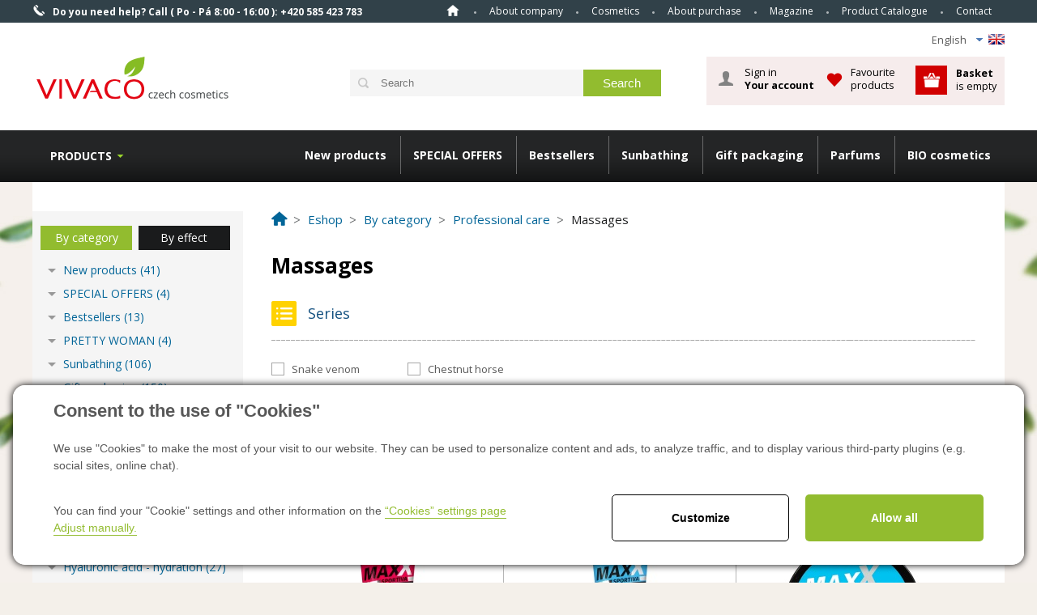

--- FILE ---
content_type: text/html; charset=utf-8
request_url: https://www.vivaco.cz/massages-2081-list-en
body_size: 20584
content:

<!DOCTYPE html>
<html lang="en">
<head><title>
	Massages - kosmetika Vivaco
</title><link href="/templates/main/images/favicon.png" rel="icon" type="image/png" /><meta name="viewport" content="width=device-width, initial-scale=1" /><meta name="google-site-verification" content="J5EpCikJAacu7o4zI9xh8i6j2XFen7XJntspa7Ql-wI" />

<meta http-equiv="Content-Type" content="text/html; charset=utf-8" />
<meta name="author" content="CS Technologies s.r.o." />










 <script src="https://code.jquery.com/jquery-3.6.0.min.js"></script>
<link rel="stylesheet" href="https://cdnjs.cloudflare.com/ajax/libs/font-awesome/6.4.2/css/all.min.css"/>





<meta name="google-site-verification" content="5iA61BkzOzfD8sK508CeskTAMxCQP_u0OIVGRnlCufM" />
<meta name="facebook-domain-verification" content="re6syd54emjq6i38z0541irz9llzu8" />

<meta name="robots" content="index, follow" />
<meta name="google-site-verification" content="C79DCRDK_NNHZHZsTTMQ2IF7qJBXW_-yjQkDEEpRHTg" />
<link href="/ew/62129f58-6367-4cef-89e1-7a4d197a7cb7-en" rel="stylesheet" type="text/css"/>
<link href="/templates/widgets/CookieOptOut/css/CookieOptOut.css?v=1709544193" rel="stylesheet" type="text/css"/>
<link href="/templates/widgets/jquery.nouislider/jquery.nouislider.css" rel="stylesheet" type="text/css"/>
<link href="/templates/main/main-new.css" rel="stylesheet" type="text/css"/>
<link href="/templates/css/shop.css" rel="stylesheet" type="text/css"/>
<link href="/templates/main/shared.css" rel="stylesheet" type="text/css"/>
<link href="/templates/css/styles.min.css" rel="stylesheet" type="text/css"/>
<link href="/templates/widgets/jquery.magnific-popup/jquery.magnific-popup.css" rel="stylesheet" type="text/css"/>
<link href="/templates/widgets/dialogs/dialogs.css" rel="stylesheet" type="text/css"/>
<link href="/templates/widgets/slimbox2/slimbox2.css" rel="stylesheet" type="text/css"/>
<link href="/templates/css/shared.css" rel="stylesheet" type="text/css"/>
<script type="text/javascript">
var dataLayer=dataLayer||[];

</script>
<script src="/ew/pregenerated_content/widget_group_shared.js" type="text/javascript"></script>
<script src="/templates/widgets/CookieOptOut/js/CookieOptOut.js?v=1709544060" type="text/javascript"></script>
<script src="/templates/widgets/jquery.nouislider/jquery.nouislider.min.js" type="text/javascript"></script>
<script src="/templates/widgets/shopFilters/shopFilters.js" type="text/javascript"></script>
<script src="/templates/widgets/ewTabs/ewTabs.js" type="text/javascript"></script>
<script src="/templates/widgets/shopSearch/shopSearch.min.js" type="text/javascript"></script>
<script src="/templates/widgets/ewPopup/ewPopup.js" type="text/javascript"></script>
<script src="/templates/widgets/jquery.magnific-popup/jquery.magnific-popup.min.js" type="text/javascript"></script>
<script src="/templates/widgets/dialogs/dialogs.js" type="text/javascript"></script>
<script src="/templates/widgets/slimbox2/slimbox2.js" type="text/javascript"></script>
<script src="/templates/main/main.js" type="text/javascript"></script>
<script src="/templates/widgets/shopRating/shopRating.js" type="text/javascript"></script>
<script src="/WebResource.axd?d=46YlC0pDkiHHj90wjbEz5-l826E_zHNXo4ZLfsEcwRZCh-eJ-BLtqDpkfTigsBlpyWLslOaB8lPwNo157IozKQ5OnlezyvWkkcyM7D9BEm5bQZp5VYF7RpJ-vtiv1FehOvhPv0aGr8zfu4rjMXA4TA2&amp;t=638973380749447293" type="text/javascript"></script>
<script type="text/javascript">
EwCore.applicationPath = "/"; EwCore.lang = "en"; EwCore.masterTemplateName = "main"; EwCore.extendPageContextData({"productsList":{"viewType":"itemsList","listId":"dbc354f4-7174-47dd-b76e-c7ec4155b1b0","list":"Produkty CZ","categoryId":"137e7db9-4532-41b7-8fa3-2c70cfec58e0","categoryItemId":2081,"categoryObjId":"plc:137e7db9-4532-41b7-8fa3-2c70cfec58e0","categoryName":"Massages","rootCategoryId":"f0e595f3-e433-4b1a-ba35-df0946335cd3","rootCategoryItemId":2083,"rootCategoryName":"By category","secLvlCategoryId":"58823f48-0124-4f5a-9336-e920afe1da47","secLvlCategoryItemId":2074,"secLvlCategoryName":"Professional care","categoryPathItemId":"2083/2074/2081","categoryPath":"By category/Professional care/Massages"}});
</script>
<script src="/WebResource.axd?d=Rlh8tEe129ZQtKoRP7Vh62E8n3Pnc6nC-7dnUacdMRVOy6D8TnSq81-k0URLUF6WC7Mg-gx5jkMlnH-HY7aDibNutpEWAcdGIaHKb0jfnwBhCWjFZhAV1o1BlvlFBN7mTlI2voH4vBWssYNWq8XCz13ai4x7mtggY12VfuuzvNRlttvB4IxI1FEsexJZXqBB0&amp;t=638973380478212468" type="text/javascript"></script>
<script src="/templates/js/shared.js" type="text/javascript"></script>
<script type="text/javascript">
DataViewManager.setFirstPageUrl(1, "/massages-2081-list-en/1");
DataViewManager.setStateContextData(1, {"sortVariants":{"items":[{"identifier":"","name":"Form newest"},{"identifier":"TOP","name":"TOP"},{"identifier":"Price","name":"From the cheapest"},{"identifier":"Price desc","name":"From the most expensive"},{"identifier":"Title","name":"Name A-Z"},{"identifier":"Title desc","name":"Name Z-A"}],"propertyName":"Sort","selected":"","default":""},"viewVariants":{"items":[{"identifier":"12items","name":"12 items","templateName":"default","pageSize":12},{"identifier":"24items","name":"24 items","templateName":"default","pageSize":24},{"identifier":"48items","name":"48 items","templateName":"default","pageSize":48},{"identifier":"All","name":"All items","templateName":"default","pageSize":100000}],"propertyName":"View","selected":"12items","default":""}})

</script>
<script type="text/javascript">
DataViewManager.setFirstPageUrl(3, "/massages-2081-list-en");
DataViewManager.setStateContextData(3, {"sortVariants":{"items":[{"identifier":"Position","name":"Position"}],"propertyName":"Sort","selected":"Position","default":""},"viewVariants":{"items":[],"propertyName":"View","selected":null,"default":""}})

</script>
<script type="text/javascript">
DataViewManager.setFirstPageUrl(2, "/massages-2081-list-en?Tag=%25%23Poradna%23%25");
DataViewManager.setStateContextData(2, {"sortVariants":{"items":[{"identifier":"","name":""}],"propertyName":"Sort","selected":"","default":""},"viewVariants":{"items":[],"propertyName":"View","selected":null,"default":""}})

</script>
<script type="text/javascript">

                (function(w,d,s,l,i){w[l]=w[l]||[];w[l].push({'gtm.start':
new Date().getTime(),event:'gtm.js'});var f=d.getElementsByTagName(s)[0],
j=d.createElement(s),dl=l!='dataLayer'?'&l='+l:'';j.async=true;j.src=
'//www.googletagmanager.com/gtm.js?id='+i+dl;f.parentNode.insertBefore(j,f);
})(window,document,'script','dataLayer','GTM-W455SM');


</script>
<link href="https://fonts.googleapis.com/css?family=Open+Sans:300italic,400italic,600italic,700italic,800italic,400,300,600,700,800&amp;subset=latin,cyrillic-ext,latin-ext,cyrillic" rel="stylesheet" type="text/css" />
          
        <meta name="description" content="Massages" /><meta name="keywords" content="massages" /></head>
<body>
    
    


    <div class="inpage_cookieOptOutForm hidden" data-nosnippet="true" style="display: none;">
        

<div id="cookieOptOutForm" class="formSkinDefault cookieOptOutForm" data-show-detailed="0" data-nosnippet="true">
    <div class="cookies-box2" data-nosnippet="true">
        <a class="cookie-button-back" data-hide-possible="true" data-detailed-condition="true" href="javascript:toggleCookieOptOutFormDetail();">Back</a>

        <div data-hide-possible="true" data-detailed-condition="true">
            <div><p class="h1-second">"Cookies" settings</p><p>We use "cookies" to make the most of your visit to our website. They can be used to personalize content and ads, to analyze traffic, and to display various third-party plugins (e.g. social sites, online chat). At the same time, we share information about your use of the site in an anonymized form with our partners in the field of social networks, advertising and web analytics. <a href="http://www.google.com/policies/privacy/partners/" target="_blank">More information can be found here.</a></p></div>
                <div class="cookie-box__card" style="">
        <div class="cookie-card">
            <p class="h2text">Marketing</p><p>Marketing "Cookies" are used to monitor customer behavior on the site. Their goal is to provide relevant and useful advertising for each individual user, making them beneficial to all. (<a href="/pages/cookies/table.aspx#marketing" target="_blank">more</a>)</p>
            <div class="cookie-button-slider__wrapper">
                <label class="cookie-button-slider">
                            <input type="checkbox" data-consent="true" id="ad_storage" />
                    <span class="cookie-slider"></span>
                </label>
            </div>
        </div>
    </div>

                <div class="cookie-box__card" style="">
        <div class="cookie-card">
            <p class="h2text">Statistics</p><p>Statistical "Cookies" help website owners to understand how users behave on their sites by collecting and reporting anonymous data. (<a href="/pages/cookies/table.aspx#analytics" target="_blank">more</a>)</p>
            <div class="cookie-button-slider__wrapper">
                <label class="cookie-button-slider">
                            <input type="checkbox" data-consent="true" id="analytics_storage" />
                    <span class="cookie-slider"></span>
                </label>
            </div>
        </div>
    </div>

                <div class="cookie-box__card" style="">
        <div class="cookie-card">
            <p class="h2text">Technical</p><p>These "Cookies" are indispensable for the functionality of the website and ensure its functioning, for example, when navigating and making user sections available. This site cannot function properly if cookies are not enabled. (<a href="/pages/cookies/table.aspx#necessary" target="_blank">more</a>)</p>
            <div class="cookie-button-slider__wrapper">
                <label class="cookie-button-slider">
                        <input type="checkbox" class="readonly" data-consent="true" id="functionality_storage" onclick="return false;" checked="checked" />
                    <span class="cookie-slider"></span>
                </label>
            </div>
        </div>
    </div>

                <div class="cookie-box__card" style="display:none;">
        <div class="cookie-card">
            <p class="h2text">Personalization</p><p>These "cookies" primarily help to personalize the content, for example, by offering specific products according to the history of your web browsing or according to orders. (<a href="/pages/cookies/table.aspx" target="_blank">more</a>)</p>
            <div class="cookie-button-slider__wrapper">
                <label class="cookie-button-slider">
                        <input type="checkbox" class="readonly" data-consent="true" id="personalization_storage" onclick="return false;" checked="checked" />
                    <span class="cookie-slider"></span>
                </label>
            </div>
        </div>
    </div>

                <div class="cookie-box__card" style="display:none;">
        <div class="cookie-card">
            <p class="h2text">Safety</p><p>Our website does not use security "Cookies". (<a href="/pages/cookies/table.aspx" target="_blank">more</a>)</p>
            <div class="cookie-button-slider__wrapper">
                <label class="cookie-button-slider">
                        <input type="checkbox" class="readonly" data-consent="true" id="security_storage" onclick="return false;" checked="checked" />
                    <span class="cookie-slider"></span>
                </label>
            </div>
        </div>
    </div>

                <div class="cookie-box__card" style="">
        <div class="cookie-card">
            <p class="h2text">User preferences</p><p>It monitors the user's consent to provide user data to Google services for advertising purposes(<a href="/pages/cookies/table.aspx#marketing" target="_blank">more</a>)</p>
            <div class="cookie-button-slider__wrapper">
                <label class="cookie-button-slider">
                            <input type="checkbox" data-consent="true" id="ad_user_data" />
                    <span class="cookie-slider"></span>
                </label>
            </div>
        </div>
    </div>

                <div class="cookie-box__card" style="">
        <div class="cookie-card">
            <p class="h2text">Personalization data</p><p>Monitors user consent to target personalized ads by Google services (products). (<a href="/pages/cookies/table.aspx#marketing" target="_blank">more</a>)</p>
            <div class="cookie-button-slider__wrapper">
                <label class="cookie-button-slider">
                            <input type="checkbox" data-consent="true" id="ad_personalization" />
                    <span class="cookie-slider"></span>
                </label>
            </div>
        </div>
    </div>

        </div>

        <div data-hide-possible="true" data-detailed-condition="false">
            <p class="h1-first">Consent to the use of "Cookies"</p><p>We use "Cookies" to make the most of your visit to our website. They can be used to personalize content and ads, to analyze traffic, and to display various third-party plugins (e.g. social sites, online chat).</p>
        </div>
        <div class="cookies-box__bottom">
            <div class="common__content">
                <p>
  You can find your "Cookie" settings and other information on the <a href="/pages/cookies/info.aspx?Lang=en" target="_blank">“Cookies”
  settings page</a> <a href="javascript:toggleCookieOptOutFormDetail();" data-x="cookie-button cookie-button--settings" data-hide-possible="true" data-detailed-condition="false">Adjust
  manually.</a> 
</p>
            </div>

            <div class="cookies-box__buttons">
                
                <a class="cookie-button cookie-button--settings" data-hide-possible="true" data-detailed-condition="false" href="javascript:toggleCookieOptOutFormDetail();">Customize</a>
                <a class="cookie-button cookie-button--settings" data-hide-possible="true" data-detailed-condition="true" href="javascript:consentChosen();">Allow selected</a>
                <a class="cookie-button cookie-button--allow" href="javascript: consentAll();">Allow all</a>
            </div>
        </div>
    </div>
</div>
<script>
    var cookieOptOutFormDetailed = document.getElementById('cookieOptOutForm').getAttribute('data-show-detailed') == "1";
    var hideItems = Array.from(document.querySelectorAll('[data-hide-possible="true"]'));
    var consentItems = Array.from(document.querySelectorAll('[data-consent="true"]'));
	handleHideItems();
    function toggleCookieOptOutFormDetail() {
        cookieOptOutFormDetailed = !cookieOptOutFormDetailed;
        handleHideItems();
    }

    function handleHideItems() {
        hideItems.forEach(item => {
            var hasToBeTrue = item.getAttribute('data-detailed-condition') !== "false";
            if ((hasToBeTrue !== false && cookieOptOutFormDetailed !== false) || (hasToBeTrue !== true && cookieOptOutFormDetailed !== true)) {
                item.style.display = "block";
            } else {
                item.style.display = "none";
            }
        });
    }

    function consentChosen() {
        consentItems.forEach(item => {
            cookieOptOutSetConsent(item.id, item.checked ? "1" : "0");
        });
        cookieOptOutPost();
        $.magnificPopup.close();
    }

    function consentAll() {
        cookieOptOutSetConsentAll();
        $.magnificPopup.close();
    }

    window.addEventListener("load", function (event) {
        cookieOptOutLoad();
        //handleHideItems();
    });
</script>


    </div>

    <div id="pageWrap">
        <div id="headerWrapT">
            <div id="headerT">
                <div id="headerTel"><span>Do you need help?</span> Call ( Po - Pá 8:00 - 16:00 ): <strong>+420 585 423 783</strong></div>
                <span id="menuBtn">Menu</span>
                <div id="menu">
<ul class="menuMain1">
	<li class="first"><a href="/en">Home</a></li>
	<li><a href="/en/about-vivaco">About company</a></li>
	<li class="hasChildNodes expanded">
		<a href="/en/cosmetics">Cosmetics</a>
		<ul class="menuMain2">
			<li class="first"><a href="/en/magazine-cosmetics-with-argan-oil-detail-7529">Argan oil </a></li>
			<li><a href="/en/magazine-cosmetics-with-goat-s-milk-detail-7536">Goat milk </a></li>
			<li><a href="/en/magazine-cosmetics-with-snake-venom-detail-7532">Snake venom </a></li>
			<li><a href="/en/magazine-cosmetics-with-hemp-oil-detail-7534">Hemp cosmetics</a></li>
			<li><a href="/en/magazine-cometics-with-almond-oil-detail-7547">Almond oil </a></li>
			<li><a href="/en/magazine-cosmetics-with-horse-chestnut-detail-7545">Chestnut horse</a></li>
			<li><a href="/en/magazine-cosmetics-with-tea-tree-oil-detail-7552">Tea Tree Oil</a></li>
			<li><a href="/en/magazine-cosmetics-from-dead-sea-detail-7549">Dead Sea</a></li>
		</ul>
	</li>
	<li class="hasChildNodes expanded">
		<a href="/en/about-purchase">About purchase</a>
		<ul class="menuMain2">
			<li class="first"><a href="/en/advantages-of-the-order">Advantages of the order</a></li>
			<li><a href="/en/how-to-buy">How to buy</a></li>
			<li><a href="/en/how-to-search-product">How to search products</a></li>
			<li><a href="/en/delivery-terms-and-conditions">Delivery terms and conditions </a></li>
			<li><a href="/en/transport-and-payment">Transport and payment</a></li>
			<li><a href="javascript:void(0)">Withdrawal from contract</a></li>
			<li><a href="/en/guarantee-and-refund">Guarantee and refund </a></li>
		</ul>
	</li>
	<li><a href="/en/magazine">Magazine</a></li>
	<li><a href="/en/product-catalogue">Product Catalogue</a></li>
	<li><a href="/en/contact">Contact</a></li>
</ul>
</div>

                <div class="cleaner"></div>
            </div>
        </div>
        <div id="headerWrap">
            <div id="header">
                <div class="headerLang">
                    <ul>
  <li class="icoEn">
    English 
    <ul>
      <li>
        <a href="/"><span>Čeština</span> <img alt="" src="/templates/main/images/icoCz.png" /></a> 
      </li>
      <li class="selected">
        <a href="/en"><span>English</span> <img alt="" src="/templates/main/images/icoEn.png" /></a> 
      </li>
      <li>
        <a href="/lt"><span>Lithuania</span> <img alt="" src="/templates/main/images/icoLat.png" /></a> 
      </li>
      <li>
        <a href="/sk"><span>Slovakia</span> <img alt="" src="/templates/main/images/icoSk.png" /></a> 
      </li>
    </ul>
  </li>
</ul>
                </div>
                <div class="cleaner"></div>
                
                        <a id="logo" href="/en"><img alt="" src="/templates/main/images/logoEn.png" /></a>
                    
                
                
                
                        <div id="ctl08_ctl01">
<div class="search" data-ew-component="ShopSearch"
     data-list-id="dbc354f4-7174-47dd-b76e-c7ec4155b1b0"
     data-search-url="products"
     data-offset-width="42"
     data-offset-left="1"
     data-offset-top="5"
     >
    <input class="inputSearch" type="text" value="" data-ew-search-element="input" placeholder="Search" />
    <span class="buttonSearch">
        <input type="button" data-ew-search-element="button" value="Search" />
    </span>
    <div class="quickSearchSuggestionsBox"  data-ew-search-element="suggestionsBox"></div>
    <div class="fb-like likeUnderLogo" data-href="https://www.facebook.com/pages/Vivaco-CZ/275535415838303?fref=ts" data-width="150" data-layout="button_count" data-action="like" data-show-faces="false" data-share="false"></div>
</div></div><script type="text/javascript">//<![CDATA[
PartialRenderControls.registerPartialRenderControlInstance('ctl08_ctl01', 'Ew_Core_TemplateInclude', {"name":"shopSearch","folderName":null}, undefined);
//]]></script>

                    
                <div id="ctl00_ctl00_ctl09">



<div id="headerBasket" data-ew-component="Popup">
    <div data-element="overlay" class="headerBasketBoxGray"></div>
    <div id="headerBasketIn">
        <div id="hBLogin">
            <div id="ctl00_ctl00_ctl47"><div>
        <a data-element="link" data-name="login" id="hLoginBtn" href="javascript:void(0)">Sign in<strong>Your account</strong></a>
        <div data-element="box" data-name="login" id="hLoginBox">
            <div id="ctl00_ctl00_ctl54">

<div id="LoginForm" class="formSkinDefault">
    <div class="lFTitle">Customer login</div>
<form action="javascript:void(0)" data-ajax-form="true" data-form-name="LoginForm" data-on-submit="PartialRenderControls.actionCallAndRefreshByTags(&quot;ctl00_ctl00_ctl54&quot;,&quot;ShopOrders,ShopOrderStep,ShopCustomer&quot;,&quot;LoginForm&quot;,data,initiator)" data-on-validate-changed="redFieldsFormValidationOnValidateChanged(fieldElement, isValid, validatorName)" method="POST">    <div class="formField">
        <div class="label">
            <label data-label-for="LoginName" for="AjaxForm_LoginForm_LoginName">Login name</label>
        </div>
        <div class="edit" data-val-marker="LoginName">
            <input data-field="LoginName" data-val-length="Login name has to be maximun 50 chars length!" data-val-length-max="50" data-val-required="Login name is required!" id="AjaxForm_LoginForm_LoginName" name="LoginName" type="text" value="" />
            <span data-val-message-for="LoginName"></span>
        </div>
        <div class="cleaner"></div>
    </div>
    <div class="formField">
        <div class="label">
            <label data-label-for="Password" for="AjaxForm_LoginForm_Password">Password</label>
        </div>
        <div class="edit" data-val-marker="Password">
            <input data-field="Password" data-val-length="Password has to be maximun 50 chars length!" data-val-length-max="50" data-val-required="Password is required!" id="AjaxForm_LoginForm_Password" name="Password" type="password" value="" />
            <span data-val-message-for="Password"></span>
        </div>
        <div class="cleaner"></div>
    </div>
    <div class="formField">
        <div class="editButton"><input class="button" data-form-button="submit" type="submit" value="Login" /></div>
        <div class="cleaner"></div>
    </div>
</form>    <div class="cleaner"></div>
    <br />
    <br />
    <div class="lostPasswordLink">
        <a href="javascript: ShopOrdersManager.doCustomerCommand(&#39;ResetPasswordRequest&#39;)">Forgotten password ? Click here ...</a>
    </div>
    <div class="registrationLink">
        <a class="icoL2" href="javascript: openDialogRegistration()">
 I don't have an account, I want to register         </a>
    </div>
</div>

<script type="text/javascript">
    $(function () {
        EwCore.ajaxContentAdded($("#LoginForm")[0]);
        setTimeout(function () { $("#LoginForm [data-field=LoginName]").focus(); }, 200);
    });
</script></div><script type="text/javascript">//<![CDATA[
PartialRenderControls.registerPartialRenderControlInstance('ctl00_ctl00_ctl54', 'Ew_Core_TemplateComponent', {"name":"LoginForm","folderName":"Forms"}, undefined);
//]]></script>

        </div>
</div>
<script type="text/javascript">
    $(function () {
        $("#hLoginBox>ul").append("<li><a href='javascript: ShopOrdersManager.logout()'>Logout</a></li>");
    });
</script>
</div><script type="text/javascript">//<![CDATA[
PartialRenderControls.registerPartialRenderControlInstance('ctl00_ctl00_ctl47', 'Em_ShopOrders_CustomerLoginStatus', {"templateName":null}, 'Shop,ShopCustomer');
//]]></script>

        </div>
        
        <div class="hBFav">
            <div class="hBFavBtn">
                    <a href="javascript: EwDialogs.userMessage('If you wish to use your favorite products, you must log in at first.')">Favourite products</a>
            </div>
        </div>
        <div id="hBasket">
            <a data-element=link data-name="basket" id="headerBasketA" href="/en/shop/cart">
                <strong>Basket</strong>&nbsp;<br />
                    is empty
            </a>
        </div>
    </div>
</div>
</div><script type="text/javascript">//<![CDATA[
PartialRenderControls.registerPartialRenderControlInstance('ctl00_ctl00_ctl09', 'Em_ShopOrders_CartPreview', {"templateName":null,"cartName":null}, 'Shop,ShopCustomer,ShopOrders,ShopCart');
//]]></script>

                
                <div class="cleaner"></div>
             </div>
        </div>
        <div id="headerWrapB">
            <div id="headerB">
                <div id="headerMenu">
                    <div id="ctl00_ctl00_ctl10">

<ul class="menuTop">
        <li class="first">
            <a data-href="/new-products-1808-list-en">New products</a>
        </li>
        <li>
            <a data-href="/special-offers-6513-list-en">SPECIAL OFFERS</a>
        </li>
        <li>
            <a data-href="/bestsellers-5139-list-en">Bestsellers</a>
        </li>
        <li class="hasChildNodes">
            <a data-href="/sunbathing-2044-list-en">Sunbathing</a>
                <ul class="menuTopIn">
                        <li class="first">
                            <a href="/new-coral-friendly-6997-list-en">NEW CORAL FRIENDLY</a>
                        </li>
                        <li class="hasChildNodes">
                            <a href="/tanning-butters-2387-list-en">Tanning butters</a>
                        </li>
                        <li class="hasChildNodes">
                            <a href="/sunscreen-oils-4490-list-en">Sunscreen oils</a>
                        </li>
                        <li class="hasChildNodes">
                            <a href="/sunscreen-milks-and-creams-5019-list-en">Sunscreen milks and creams</a>
                        </li>
                        <li class="hasChildNodes">
                            <a href="/opalovaci-spreje-5988-list-en">Opalovac&#237; spreje</a>
                        </li>
                        <li>
                            <a href="/opalovaci-peny-6572-list-en">Opalovac&#237; pěny</a>
                        </li>
                        <li class="hasChildNodes">
                            <a href="/solar-cosmetics-2051-list-en">Solar cosmetics</a>
                        </li>
                        <li class="hasChildNodes">
                            <a href="/tanning-waters-4391-list-en">Tanning waters</a>
                        </li>
                        <li>
                            <a href="/self-tanning-cosmetics-2052-list-en">Self-tanning cosmetics</a>
                        </li>
                        <li>
                            <a href="/lip-balms-5402-list-en">Lip balms</a>
                        </li>
                        <li>
                            <a href="/pigmentove-skvrny-6059-list-en">Pigmentov&#233; skvrny</a>
                        </li>
                        <li class="hasChildNodes last">
                            <a href="/after-tanning-2053-list-en">After tanning</a>
                        </li>
                </ul>
        </li>
        <li class="hasChildNodes">
            <a data-href="/gift-packaging-2073-list-en">Gift packaging</a>
                <ul class="menuTopIn">
                        <li class="hasChildNodes first">
                            <a href="/darky-do-499-kc-7172-list-en">D&#225;rky do 499 Kč</a>
                        </li>
                        <li class="hasChildNodes">
                            <a href="/darky-do-999-kc-7173-list-en">D&#225;rky do 999 Kč</a>
                        </li>
                        <li>
                            <a href="/darky-nad-1000-kc-7175-list-en">D&#225;rky nad 1000 Kč</a>
                        </li>
                        <li class="hasChildNodes">
                            <a href="/tipy-na-darky-7189-list-en">Tipy na d&#225;rky</a>
                        </li>
                        <li class="hasChildNodes">
                            <a href="/arganovy-olej-2693-list-en">Argan oil</a>
                        </li>
                        <li class="hasChildNodes">
                            <a href="/hyaluronic-acid-hydration-3451-list-en">Hyaluronic acid - hydration</a>
                        </li>
                        <li>
                            <a href="/rose-water-5508-list-en">Rose water</a>
                        </li>
                        <li>
                            <a href="/back-in-time-against-wrinkles-5863-list-en">Back in Time - against wrinkles</a>
                        </li>
                        <li class="hasChildNodes">
                            <a href="/almond-and-mink-oil-2076-list-en">Almond and mink oil</a>
                        </li>
                        <li class="hasChildNodes">
                            <a href="/goat-s-milk-3009-list-en">Goat&#39;s milk</a>
                        </li>
                        <li class="hasChildNodes">
                            <a href="/fragrant-lavender-3453-list-en">Fragrant lavender</a>
                        </li>
                        <li class="hasChildNodes">
                            <a href="/snake-venom-against-wrinkles-2707-list-en">Snake venom - against wrinkles</a>
                        </li>
                        <li class="hasChildNodes">
                            <a href="/fresh-fruits-5515-list-en">Fresh Fruits</a>
                        </li>
                        <li class="hasChildNodes">
                            <a href="/keratin-caffeine-4661-list-en">Keratin &amp; Caffeine</a>
                        </li>
                        <li class="hasChildNodes">
                            <a href="/for-men-3538-list-en">For men</a>
                        </li>
                        <li class="hasChildNodes">
                            <a href="/parfemove-sety-damske-6771-list-en">Parf&#233;mov&#233; sety d&#225;msk&#233;</a>
                        </li>
                        <li>
                            <a href="/joga-spa-terapie-6066-list-en">J&#243;ga &amp; Spa &amp; Terapie</a>
                        </li>
                        <li>
                            <a href="/bio-cosmetics-2075-list-en">Bio cosmetics</a>
                        </li>
                        <li class="hasChildNodes">
                            <a href="/tea-tree-oil-4582-list-en">Tea Tree Oil</a>
                        </li>
                        <li class="hasChildNodes">
                            <a href="/fruit-line-4599-list-en">Fruit line</a>
                        </li>
                        <li>
                            <a href="/gift-vouchers-3529-list-en">Gift vouchers</a>
                        </li>
                        <li class="last">
                            <a href="/komplimentky-7202-list-en">Komplimentky</a>
                        </li>
                </ul>
        </li>
        <li class="hasChildNodes">
            <a data-href="/parfums-6398-list-en"> Parfums</a>
                <ul class="menuTopIn">
                        <li class="hasChildNodes first">
                            <a href="/damske-parfemy-6765-list-en">D&#225;msk&#233; parf&#233;my</a>
                        </li>
                        <li class="last">
                            <a href="/panske-parfemy-6766-list-en">P&#225;nsk&#233; parf&#233;my</a>
                        </li>
                </ul>
        </li>
        <li class="hasChildNodes">
            <a data-href="/bio-cosmetics-2048-list-en">BIO cosmetics</a>
                <ul class="menuTopIn">
                        <li class="first">
                            <a href="/face-care-3335-list-en">Face care</a>
                        </li>
                        <li>
                            <a href="/bio-oils-3336-list-en">Bio oils</a>
                        </li>
                        <li>
                            <a href="/natural-solid-soaps-3338-list-en">Natural solid soaps</a>
                        </li>
                        <li>
                            <a href="/bath-salts-3341-list-en">Bath salts</a>
                        </li>
                        <li>
                            <a href="/orange-oil-5388-list-en">Orange oil</a>
                        </li>
                        <li class="last">
                            <a href="/gift-packaging-4094-list-en">Gift packaging</a>
                        </li>
                </ul>
        </li>
</ul>

<script>
    $(function () {
        if (!window.Modernizr.touch) {
            $(".menuTop>li").hover(function () {
                $(".menuTopIn").hide();
                $(this).find(".menuTopIn").show();
            }, function () {
                $(this).find(".menuTopIn").hide();
            });
        }
        $(".menuTop>li>a").click(function () {
            var menuTopIn = $(this).closest("li").find(".menuTopIn");
            if (menuTopIn.length > 0 && !menuTopIn.is(":visible")) {
                $(".menuTopIn").hide();
                menuTopIn.show();
            } else {
                window.location.href = $(this).data("href");
            }
        });
    });
</script></div><script type="text/javascript">//<![CDATA[
PartialRenderControls.registerPartialRenderControlInstance('ctl00_ctl00_ctl10', 'Ew_Core_TemplateInclude', {"name":"MenuKategorie","folderName":null}, undefined);
//]]></script>

                </div>
                <div id="headerMenu2">
                    

<ul data-test="test">
    <li>
        <a href="/en/catalogue-by-category-2218">Products</a>
        <ul>
	<li class="hasChildNodes expanded">
		<a href="/by-category-2083-list-en">By category</a>
		<ul>
			<li><a href="/new-products-1808-list-en">New products</a></li>
			<li><a href="/special-offers-6513-list-en">SPECIAL OFFERS</a></li>
			<li><a href="/bestsellers-5139-list-en">Bestsellers</a></li>
			<li><a href="/pretty-woman-7264-list-en">PRETTY WOMAN </a></li>
			<li class="hasChildNodes"><a href="/sunbathing-2044-list-en">Sunbathing</a></li>
			<li class="hasChildNodes"><a href="/gift-packaging-2073-list-en">Gift packaging</a></li>
			<li class="hasChildNodes"><a href="/parfums-6398-list-en"> Parfums</a></li>
			<li class="hasChildNodes"><a href="/bio-cosmetics-2048-list-en">BIO cosmetics</a></li>
			<li class="hasChildNodes"><a href="/goat-s-milk-2281-list-en">Goat&#39;s milk</a></li>
			<li class="hasChildNodes"><a href="/arganovy-olej-2063-list-en">Argan oil</a></li>
			<li class="hasChildNodes"><a href="/almond-and-mink-oil-2282-list-en">Almond and mink oil</a></li>
			<li class="hasChildNodes"><a href="/back-in-time-against-wrinkles-5612-list-en">Back In Time - against wrinkles</a></li>
			<li class="hasChildNodes"><a href="/hyaluronic-acid-hydration-3031-list-en">Hyaluronic acid  - hydration</a></li>
			<li class="hasChildNodes"><a href="/rose-water-5441-list-en">Rose water</a></li>
			<li class="hasChildNodes"><a href="/keratin-and-caffeine-4255-list-en">Keratin and caffeine</a></li>
			<li class="hasChildNodes"><a href="/snake-venom-against-wrinkles-1308-list-en">Snake venom - against wrinkles</a></li>
			<li class="hasChildNodes"><a href="/tea-tree-oil-4127-list-en">TEA TREE OIL</a></li>
			<li class="hasChildNodes"><a href="/lavender-3053-list-en">Lavender</a></li>
			<li class="hasChildNodes"><a href="/bylinna-terapie-5976-list-en">BYLINN&#193; TERAPIE</a></li>
			<li class="hasChildNodes"><a href="/fruit-line-4598-list-en">Fruit line</a></li>
			<li><a href="/joga-spa-terapie-6760-list-en">J&#211;GA &amp; SPA &amp; TERAPIE</a></li>
			<li class="hasChildNodes"><a href="/for-men-2069-list-en">For men</a></li>
			<li class="hasChildNodes"><a href="/sport-5943-list-en">SPORT</a></li>
			<li class="hasChildNodes"><a href="/masazni-gely-a-mazani-5965-list-en">MAS&#193;ŽN&#205; GELY A MAZ&#193;N&#205;</a></li>
			<li class="hasChildNodes"><a href="/osetrujici-masti-a-oleje-5964-list-en">OŠETŘUJ&#205;C&#205; MASTI A OLEJE</a></li>
			<li class="hasChildNodes"><a href="/face-2001-list-en">Face</a></li>
			<li class="hasChildNodes"><a href="/body-2017-list-en">Body</a></li>
			<li class="hasChildNodes"><a href="/hair-2002-list-en">Hair</a></li>
			<li class="hasChildNodes"><a href="/hand-care-4330-list-en">Hand care</a></li>
			<li class="hasChildNodes"><a href="/koupelove-produkty-5966-list-en">KOUPELOV&#201; PRODUKTY</a></li>
			<li class="hasChildNodes"><a href="/samples-3052-list-en">Samples</a></li>
			<li class="hasChildNodes expanded">
				<a href="/professional-care-2074-list-en">Professional care</a>
				<ul>
					<li><a href="/manicure-2079-list-en">Manicure</a></li>
					<li><a href="/sauna-spa-6067-list-en">Sauna &amp; Spa</a></li>
					<li class="selected"><a href="/massages-2081-list-en">Massages</a></li>
					<li><a href="/tanning-salons-2082-list-en">Tanning salons</a></li>
				</ul>
			</li>
			<li><a href="/mouth-care-2090-list-en">Mouth care</a></li>
			<li class="hasChildNodes"><a href="/antibacterial-products-4309-list-en">Antibacterial products</a></li>
		</ul>
	</li>
	<li class="hasChildNodes expanded">
		<a href="/by-effect-2084-list-en">By effect</a>
		<ul>
			<li class="hasChildNodes"><a href="/body-2087-list-en">Body</a></li>
			<li class="hasChildNodes"><a href="/face-2085-list-en">Face</a></li>
			<li class="hasChildNodes"><a href="/hair-2086-list-en">Hair</a></li>
			<li class="hasChildNodes"><a href="/hands-and-feet-2088-list-en">Hands and feet</a></li>
			<li class="hasChildNodes"><a href="/koupelove-produkty-6220-list-en">KOUPELOV&#201; PRODUKTY</a></li>
		</ul>
	</li>
</ul>

        
    </li>
</ul>

                </div>
                <div class="cleaner"></div>
            </div>
        </div>
        <div id="bcBackground">
            <div id="bcHeader">
                <div id="bcFooter">
                    

<div id="boxRight">
        <div id="productsPath">
	        <div class="pPH1">
	            
    <ul class="breadcrumbs">
        <li class="item0">
        <a href="/en" >
            <span >Home</span>
        </a>
    </li>
        <li itemscope itemtype="http://data-vocabulary.org/Breadcrumb" class="item1">
        <a href="/en/catalogue" itemprop=url>
            <span itemprop=title>Eshop</span>
        </a>
    </li>
        <li itemscope itemtype="http://data-vocabulary.org/Breadcrumb" class="item2">
        <a href="/by-category-2083-list-en" itemprop=url>
            <span itemprop=title>By category</span>
        </a>
    </li>
        <li itemscope itemtype="http://data-vocabulary.org/Breadcrumb" class="item3">
        <a href="/professional-care-2074-list-en" itemprop=url>
            <span itemprop=title>Professional care</span>
        </a>
    </li>

                <li itemscope itemtype="http://data-vocabulary.org/Breadcrumb" class="item4 last">
        <a href="/massages-2081-list-en" itemprop=url style="display: none"></a>
        <span itemprop=title>Massages</span>
    </li>

    </ul>


	        </div>
	    </div>
	    <div class="cleaner"></div>
		



<div data-view-manager-instance="1" data-view-manager-part="viewPanel" id="ctl00_ctl00_pageBody_pageBody_ctl01_ctl00">
    
<!-- begin - rootCategoryTree -->
<ul class="ProductsSelectionType">
	<li class="hasChildNodes"><a href="/by-category-2083-list-en">By category</a></li>
	<li class="hasChildNodes"><a href="/by-effect-2084-list-en">By effect</a></li>
</ul>

<!-- end - rootCategoryTree -->

    <div id="boxMainPl">
        <h1>Massages</h1>
        


    </div>
    
    <div class="categoryHeader">
	    

        <div class="subCategoryList">
            

            



        </div>
    </div>

  

    <div class="cleaner"></div>
    <div id="ctl00_ctl00_pageBody_pageBody_ctl01_ctl09">

    <div id="boxFilter" data-ew-component="ShopFilters" data-fields='["rada","fav"]' data-manager-index="1">
        <div class="boxPl">
            <div class="filterBottom">
                    <div class="filterSet" data-filter="checkbox" data-param-name="rada">
        <div class="filterHeader">Series</div>
            <div class="filterSetItem">
                <input id="UserData9-0" type="checkbox" value="HadiJed" name="UserData9"  />
                <label  for="UserData9-0">Snake venom</label>
            </div>
            <div class="filterSetItem">
                <input id="UserData9-1" type="checkbox" value="KastanKonsky" name="UserData9"  />
                <label  for="UserData9-1">Chestnut horse</label>
            </div>
        <div class="cleaner"></div>
    </div>
                           

            </div>
        </div>
        <div class="plPatch">
            <div class="boxSelWrap">
                    <div class="filterVariant filterViewVariant">
        <div class="filterHeader">Show</div>
        <div class="filterItem">
            <select data-filter="select" data-param-name="set_view">
                    <option value="12items" selected=selected>12 items</option>
                    <option value="24items" >24 items</option>
                    <option value="48items" >48 items</option>
                    <option value="All" >All items</option>
            </select>
        </div>
        <div class="cleaner"></div>
    </div>

            </div>
            <div class="boxSelWrap">
                    <div class="filterVariant filterSortVariant">
        <div class="filterHeader">Sort by</div>
        <div class="filterItem">
            <select data-filter="select" data-param-name="set_sort">
                    <option value="" selected=selected>Form newest</option>
                    <option value="TOP" >TOP</option>
                    <option value="Price" >From the cheapest</option>
                    <option value="Price desc" >From the most expensive</option>
                    <option value="Title" >Name A-Z</option>
                    <option value="Title desc" >Name Z-A</option>
            </select>
        </div>
        <div class="cleaner"></div>
    </div>

            </div>
        </div>
        <div class="cleaner"></div>
    </div>








</div><script type="text/javascript">//<![CDATA[
PartialRenderControls.registerPartialRenderControlInstance('ctl00_ctl00_pageBody_pageBody_ctl01_ctl09', 'Ew_Core_TemplateInclude', {"name":"shopFilters","folderName":null}, undefined);
//]]></script>

</div>
<div class="cleaner"></div>
<div class="contentPager">
    <div class="contentPagerIn">
        <div class="pagerTitle">
 Showing     <strong>1</strong> - <strong>12</strong> 
 from     <strong>22</strong> 
 items     
</div>

        



<ul class="pager">
    
        <li class="current"><span>1</span></li>
    <li class="item"><a href="/massages-2081-list-en/2">2</a></li>

        <li class="next"><a href="/massages-2081-list-en/2">
 next </a></li>

</ul>

















    </div>
    <div class="cleaner"></div>
</div>
<div class="cleaner"></div>
<div id="boxPl">
        <div data-shop-product-stats-list="Produkty">
    <div class="plWrap"
         data-shop-product="true"
         data-shop-product-stats-item='{&quot;item_id&quot;:&quot;184216&quot;,&quot;item_name&quot;:&quot;Massage gel Maxx Sportiva ENERGY - warming&quot;,&quot;price&quot;:155.0,&quot;category&quot;:&quot;By category&quot;,&quot;brand&quot;:null}'
         data-shop-product-ew-obj-id="pli:78bf55b5-b93b-4071-bdad-d5e9cc285f4f"
         data-shop-product-on-success="afterProductAdded"
         data-shop-product-price="6.200"
         data-shop-product-price-no-vat="6.200"
         data-shop-product-item-id="184216"
         data-test="test"
         >
        <div data-shop-product-param-name='defaultPrice'
             data-shop-product-param-value='6.200'
             data-shop-product-selected="true"></div>
        <span data-shop-product-param-name='itemId'
              data-shop-product-param-value='184216'
              data-shop-product-selected="true"></span>
        <div class="plImg">
            <a href="/massage-gel-maxx-sportiva-energy-warming-detail-en_184216" data-shop-product-detail-link="true"><img alt="" src="/ew/ew_images/image_of_object?ObjectIdentifier=pli:78bf55b5-b93b-4071-bdad-d5e9cc285f4f&amp;Filter=e14fc483-eb9c-4d0d-a766-25a2592d3e75&amp;ImageIndex=0&amp;FailImage=aa591a1a-3f2e-4e30-9d3e-e800713f0691" /></a>
            <div class="plIcoL">
                            </div>

        </div>
        <h2 class="plTitle"><a href="/massage-gel-maxx-sportiva-energy-warming-detail-en_184216" data-shop-product-detail-link="true">Massage gel Maxx Sportiva ENERGY - warming</a></h2>
        <div class="plStar">
                <div data-ew-component="ShopRating"
         data-type="list"
         data-item-id="184216"
         data-values="[0,0,0,0,0]"
         data-average="0">
    </div>

        </div>
        <div class="plPrice">
            € 6,20
        </div>
        <div class="plStock">
                    <span class="availGreen">In stock</span>
        </div>

            <a class="plBtn" href="javascript:void(0)" data-shop-add-product-button="true">
 Add to Basket            </a>
    </div>
    <div class="plWrap"
         data-shop-product="true"
         data-shop-product-stats-item='{&quot;item_id&quot;:&quot;184180&quot;,&quot;item_name&quot;:&quot;Massage gel Maxx Sportiva REFRESH - cooling&quot;,&quot;price&quot;:155.0,&quot;category&quot;:&quot;By category&quot;,&quot;brand&quot;:null}'
         data-shop-product-ew-obj-id="pli:dccdefea-e9d2-4f1f-bfdf-5bf718b9944e"
         data-shop-product-on-success="afterProductAdded"
         data-shop-product-price="6.200"
         data-shop-product-price-no-vat="6.200"
         data-shop-product-item-id="184180"
         data-test="test"
         >
        <div data-shop-product-param-name='defaultPrice'
             data-shop-product-param-value='6.200'
             data-shop-product-selected="true"></div>
        <span data-shop-product-param-name='itemId'
              data-shop-product-param-value='184180'
              data-shop-product-selected="true"></span>
        <div class="plImg">
            <a href="/massage-gel-maxx-sportiva-refresh-cooling-detail-en_184180" data-shop-product-detail-link="true"><img alt="" src="/ew/ew_images/image_of_object?ObjectIdentifier=pli:dccdefea-e9d2-4f1f-bfdf-5bf718b9944e&amp;Filter=e14fc483-eb9c-4d0d-a766-25a2592d3e75&amp;ImageIndex=0&amp;FailImage=aa591a1a-3f2e-4e30-9d3e-e800713f0691" /></a>
            <div class="plIcoL">
                            </div>

        </div>
        <h2 class="plTitle"><a href="/massage-gel-maxx-sportiva-refresh-cooling-detail-en_184180" data-shop-product-detail-link="true">Massage gel Maxx Sportiva REFRESH - cooling</a></h2>
        <div class="plStar">
                <div data-ew-component="ShopRating"
         data-type="list"
         data-item-id="184180"
         data-values="[0,0,0,0,0]"
         data-average="0">
    </div>

        </div>
        <div class="plPrice">
            € 6,20
        </div>
        <div class="plStock">
                    <span class="availGreen">In stock</span>
        </div>

            <a class="plBtn" href="javascript:void(0)" data-shop-add-product-button="true">
 Add to Basket            </a>
    </div>
    <div class="plWrap"
         data-shop-product="true"
         data-shop-product-stats-item='{&quot;item_id&quot;:&quot;219627&quot;,&quot;item_name&quot;:&quot;Balz&#225;m na exponovan&#233; partie Maxx Sportiva&quot;,&quot;price&quot;:155.0,&quot;category&quot;:&quot;By category&quot;,&quot;brand&quot;:null}'
         data-shop-product-ew-obj-id="pli:7c7e950c-51c7-4c59-b35f-9fe281301f54"
         data-shop-product-on-success="afterProductAdded"
         data-shop-product-price="6.200"
         data-shop-product-price-no-vat="6.200"
         data-shop-product-item-id="219627"
         data-test="test"
         >
        <div data-shop-product-param-name='defaultPrice'
             data-shop-product-param-value='6.200'
             data-shop-product-selected="true"></div>
        <span data-shop-product-param-name='itemId'
              data-shop-product-param-value='219627'
              data-shop-product-selected="true"></span>
        <div class="plImg">
            <a href="/balzam-na-exponovane-partie-maxx-sportiva-detail-en_219627" data-shop-product-detail-link="true"><img alt="" src="/ew/ew_images/image_of_object?ObjectIdentifier=pli:7c7e950c-51c7-4c59-b35f-9fe281301f54&amp;Filter=e14fc483-eb9c-4d0d-a766-25a2592d3e75&amp;ImageIndex=0&amp;FailImage=aa591a1a-3f2e-4e30-9d3e-e800713f0691" /></a>
            <div class="plIcoL">
                            </div>

        </div>
        <h2 class="plTitle"><a href="/balzam-na-exponovane-partie-maxx-sportiva-detail-en_219627" data-shop-product-detail-link="true">Balz&#225;m na exponovan&#233; partie Maxx Sportiva</a></h2>
        <div class="plStar">
                <div data-ew-component="ShopRating"
         data-type="list"
         data-item-id="219627"
         data-values="[0,0,0,0,0]"
         data-average="0">
    </div>

        </div>
        <div class="plPrice">
            € 6,20
        </div>
        <div class="plStock">
                    <span class="availGreen">In stock</span>
        </div>

            <a class="plBtn" href="javascript:void(0)" data-shop-add-product-button="true">
 Add to Basket            </a>
    </div>
    <div class="plWrap"
         data-shop-product="true"
         data-shop-product-stats-item='{&quot;item_id&quot;:&quot;219626&quot;,&quot;item_name&quot;:&quot;Zklidňuj&#237;c&#237; balz&#225;m na exponovan&#233; partie Maxx Sportiva&quot;,&quot;price&quot;:155.0,&quot;category&quot;:&quot;By category&quot;,&quot;brand&quot;:null}'
         data-shop-product-ew-obj-id="pli:e8e3b2e5-31cc-4a11-830f-44ffd6febb8c"
         data-shop-product-on-success="afterProductAdded"
         data-shop-product-price="6.200"
         data-shop-product-price-no-vat="6.200"
         data-shop-product-item-id="219626"
         data-test="test"
         >
        <div data-shop-product-param-name='defaultPrice'
             data-shop-product-param-value='6.200'
             data-shop-product-selected="true"></div>
        <span data-shop-product-param-name='itemId'
              data-shop-product-param-value='219626'
              data-shop-product-selected="true"></span>
        <div class="plImg">
            <a href="/zklidnujici-balzam-na-exponovane-partie-maxx-sportiva-detail-en_219626" data-shop-product-detail-link="true"><img alt="" src="/ew/ew_images/image_of_object?ObjectIdentifier=pli:e8e3b2e5-31cc-4a11-830f-44ffd6febb8c&amp;Filter=e14fc483-eb9c-4d0d-a766-25a2592d3e75&amp;ImageIndex=0&amp;FailImage=aa591a1a-3f2e-4e30-9d3e-e800713f0691" /></a>
            <div class="plIcoL">
                            </div>

        </div>
        <h2 class="plTitle"><a href="/zklidnujici-balzam-na-exponovane-partie-maxx-sportiva-detail-en_219626" data-shop-product-detail-link="true">Zklidňuj&#237;c&#237; balz&#225;m na exponovan&#233; partie Maxx Sportiva</a></h2>
        <div class="plStar">
                <div data-ew-component="ShopRating"
         data-type="list"
         data-item-id="219626"
         data-values="[0,0,0,0,0]"
         data-average="0">
    </div>

        </div>
        <div class="plPrice">
            € 6,20
        </div>
        <div class="plStock">
                    <span class="availGreen">In stock</span>
        </div>

            <a class="plBtn" href="javascript:void(0)" data-shop-add-product-button="true">
 Add to Basket            </a>
    </div>
    <div class="plWrap"
         data-shop-product="true"
         data-shop-product-stats-item='{&quot;item_id&quot;:&quot;5523&quot;,&quot;item_name&quot;:&quot;Broad-spectrum ointment with snake venom SERPENS DERM&quot;,&quot;price&quot;:275.0,&quot;category&quot;:&quot;By category/Snake venom - against wrinkles&quot;,&quot;brand&quot;:null}'
         data-shop-product-ew-obj-id="pli:8039f4ab-94f3-4c14-9c68-26b9cc8035d8"
         data-shop-product-on-success="afterProductAdded"
         data-shop-product-price="11.000"
         data-shop-product-price-no-vat="11.00"
         data-shop-product-item-id="5523"
         data-test="test"
         >
        <div data-shop-product-param-name='defaultPrice'
             data-shop-product-param-value='11.000'
             data-shop-product-selected="true"></div>
        <span data-shop-product-param-name='itemId'
              data-shop-product-param-value='5523'
              data-shop-product-selected="true"></span>
        <div class="plImg">
            <a href="/broad-spectrum-ointment-with-snake-venom-serpens-derm-detail-en_5523" data-shop-product-detail-link="true"><img alt="" src="/ew/ew_images/image_of_object?ObjectIdentifier=pli:8039f4ab-94f3-4c14-9c68-26b9cc8035d8&amp;Filter=e14fc483-eb9c-4d0d-a766-25a2592d3e75&amp;ImageIndex=0&amp;FailImage=aa591a1a-3f2e-4e30-9d3e-e800713f0691" /></a>
            <div class="plIcoL">
                            </div>

        </div>
        <h2 class="plTitle"><a href="/broad-spectrum-ointment-with-snake-venom-serpens-derm-detail-en_5523" data-shop-product-detail-link="true">Broad-spectrum ointment with snake venom SERPENS DERM</a></h2>
        <div class="plStar">
                <div data-ew-component="ShopRating"
         data-type="list"
         data-item-id="5523"
         data-values="[0,0,1,0,2]"
         data-average="4.33">
            <div class="ratingSummary">
                <div class="stars" data-element="stars"></div><span class="kolikRating">(3x)</span>
            </div>
    </div>

        </div>
        <div class="plPrice">
            € 11,00
        </div>
        <div class="plStock">
                    <span class="availGreen">In stock</span>
        </div>

            <a class="plBtn" href="javascript:void(0)" data-shop-add-product-button="true">
 Add to Basket            </a>
    </div>
    <div class="plWrap"
         data-shop-product="true"
         data-shop-product-stats-item='{&quot;item_id&quot;:&quot;6291&quot;,&quot;item_name&quot;:&quot;Massage gel with snake venom SERPENS DERM&quot;,&quot;price&quot;:205.0,&quot;category&quot;:&quot;By category/Snake venom - against wrinkles&quot;,&quot;brand&quot;:null}'
         data-shop-product-ew-obj-id="pli:f61418e8-7177-4207-9bc0-fbd9b73fa571"
         data-shop-product-on-success="afterProductAdded"
         data-shop-product-price="8.200"
         data-shop-product-price-no-vat="8.200"
         data-shop-product-item-id="6291"
         data-test="test"
         >
        <div data-shop-product-param-name='defaultPrice'
             data-shop-product-param-value='8.200'
             data-shop-product-selected="true"></div>
        <span data-shop-product-param-name='itemId'
              data-shop-product-param-value='6291'
              data-shop-product-selected="true"></span>
        <div class="plImg">
            <a href="/massage-gel-with-snake-venom-serpens-derm-detail-en_6291" data-shop-product-detail-link="true"><img alt="" src="/ew/ew_images/image_of_object?ObjectIdentifier=pli:f61418e8-7177-4207-9bc0-fbd9b73fa571&amp;Filter=e14fc483-eb9c-4d0d-a766-25a2592d3e75&amp;ImageIndex=0&amp;FailImage=aa591a1a-3f2e-4e30-9d3e-e800713f0691" /></a>
            <div class="plIcoL">
                            </div>

        </div>
        <h2 class="plTitle"><a href="/massage-gel-with-snake-venom-serpens-derm-detail-en_6291" data-shop-product-detail-link="true">Massage gel with snake venom SERPENS DERM</a></h2>
        <div class="plStar">
                <div data-ew-component="ShopRating"
         data-type="list"
         data-item-id="6291"
         data-values="[0,0,0,1,2]"
         data-average="4.67">
            <div class="ratingSummary">
                <div class="stars" data-element="stars"></div><span class="kolikRating">(3x)</span>
            </div>
    </div>

        </div>
        <div class="plPrice">
            € 8,20
        </div>
        <div class="plStock">
                    <span class="availGreen">In stock</span>
        </div>

            <a class="plBtn" href="javascript:void(0)" data-shop-add-product-button="true">
 Add to Basket            </a>
    </div>
    <div class="plWrap"
         data-shop-product="true"
         data-shop-product-stats-item='{&quot;item_id&quot;:&quot;14629&quot;,&quot;item_name&quot;:&quot;Massage oil Lavender BODY TIP&quot;,&quot;price&quot;:119.0,&quot;category&quot;:&quot;By category/Face&quot;,&quot;brand&quot;:null}'
         data-shop-product-ew-obj-id="pli:a15c9c0e-89cc-4696-aefe-e3fd1ac53edd"
         data-shop-product-on-success="afterProductAdded"
         data-shop-product-price="4.760"
         data-shop-product-price-no-vat="4.7600"
         data-shop-product-item-id="14629"
         data-test="test"
         >
        <div data-shop-product-param-name='defaultPrice'
             data-shop-product-param-value='4.760'
             data-shop-product-selected="true"></div>
        <span data-shop-product-param-name='itemId'
              data-shop-product-param-value='14629'
              data-shop-product-selected="true"></span>
        <div class="plImg">
            <a href="/massage-oil-lavender-body-tip-detail-en_14629" data-shop-product-detail-link="true"><img alt="" src="/ew/ew_images/image_of_object?ObjectIdentifier=pli:a15c9c0e-89cc-4696-aefe-e3fd1ac53edd&amp;Filter=e14fc483-eb9c-4d0d-a766-25a2592d3e75&amp;ImageIndex=0&amp;FailImage=aa591a1a-3f2e-4e30-9d3e-e800713f0691" /></a>
            <div class="plIcoL">
                            </div>

        </div>
        <h2 class="plTitle"><a href="/massage-oil-lavender-body-tip-detail-en_14629" data-shop-product-detail-link="true">Massage oil Lavender BODY TIP</a></h2>
        <div class="plStar">
                <div data-ew-component="ShopRating"
         data-type="list"
         data-item-id="14629"
         data-values="[0,0,0,0,1]"
         data-average="5">
            <div class="ratingSummary">
                <div class="stars" data-element="stars"></div><span class="kolikRating">(1x)</span>
            </div>
    </div>

        </div>
        <div class="plPrice">
            € 4,76
        </div>
        <div class="plStock">
                    <span class="availRed">Out of stock</span>
        </div>

            <a class="plBtn" href="JavaScript:openDialogProductQuestionForm('Massage oil Lavender BODY TIP', '/massage-oil-lavender-body-tip-detail-en_14629', '81008')">
 Product inquiry             </a>
    </div>
    <div class="plWrap"
         data-shop-product="true"
         data-shop-product-stats-item='{&quot;item_id&quot;:&quot;15263&quot;,&quot;item_name&quot;:&quot;Massage and body ointment with lavender oil  BODY TIP &quot;,&quot;price&quot;:75.0,&quot;category&quot;:&quot;For grandma&quot;,&quot;brand&quot;:null}'
         data-shop-product-ew-obj-id="pli:fc4e93b6-a379-44ef-9a28-977b6d4100e2"
         data-shop-product-on-success="afterProductAdded"
         data-shop-product-price="3.000"
         data-shop-product-price-no-vat="3.00"
         data-shop-product-item-id="15263"
         data-test="test"
         >
        <div data-shop-product-param-name='defaultPrice'
             data-shop-product-param-value='3.000'
             data-shop-product-selected="true"></div>
        <span data-shop-product-param-name='itemId'
              data-shop-product-param-value='15263'
              data-shop-product-selected="true"></span>
        <div class="plImg">
            <a href="/massage-and-body-ointment-with-lavender-oil-body-tip-detail-en_15263" data-shop-product-detail-link="true"><img alt="" src="/ew/ew_images/image_of_object?ObjectIdentifier=pli:fc4e93b6-a379-44ef-9a28-977b6d4100e2&amp;Filter=e14fc483-eb9c-4d0d-a766-25a2592d3e75&amp;ImageIndex=0&amp;FailImage=aa591a1a-3f2e-4e30-9d3e-e800713f0691" /></a>
            <div class="plIcoL">
                            </div>

        </div>
        <h2 class="plTitle"><a href="/massage-and-body-ointment-with-lavender-oil-body-tip-detail-en_15263" data-shop-product-detail-link="true">Massage and body ointment with lavender oil  BODY TIP </a></h2>
        <div class="plStar">
                <div data-ew-component="ShopRating"
         data-type="list"
         data-item-id="15263"
         data-values="[0,0,0,1,0]"
         data-average="4">
            <div class="ratingSummary">
                <div class="stars" data-element="stars"></div><span class="kolikRating">(1x)</span>
            </div>
    </div>

        </div>
        <div class="plPrice">
            € 3,00
        </div>
        <div class="plStock">
                    <span class="availGreen">In stock</span>
        </div>

            <a class="plBtn" href="javascript:void(0)" data-shop-add-product-button="true">
 Add to Basket            </a>
    </div>
    <div class="plWrap"
         data-shop-product="true"
         data-shop-product-stats-item='{&quot;item_id&quot;:&quot;8087&quot;,&quot;item_name&quot;:&quot;Herbal liniment Devil&#39;s claw HERB EXTRACT &quot;,&quot;price&quot;:99.0,&quot;category&quot;:&quot;By category/OŠETŘUJ&#205;C&#205; MASTI A OLEJE&quot;,&quot;brand&quot;:null}'
         data-shop-product-ew-obj-id="pli:7509360c-afa8-4f67-91bb-ac4ffacc1e6c"
         data-shop-product-on-success="afterProductAdded"
         data-shop-product-price="3.960"
         data-shop-product-price-no-vat="3.9600"
         data-shop-product-item-id="8087"
         data-test="test"
         >
        <div data-shop-product-param-name='defaultPrice'
             data-shop-product-param-value='3.960'
             data-shop-product-selected="true"></div>
        <span data-shop-product-param-name='itemId'
              data-shop-product-param-value='8087'
              data-shop-product-selected="true"></span>
        <div class="plImg">
            <a href="/herbal-liniment-devil-s-claw-herb-extract-detail-en_8087" data-shop-product-detail-link="true"><img alt="" src="/ew/ew_images/image_of_object?ObjectIdentifier=pli:7509360c-afa8-4f67-91bb-ac4ffacc1e6c&amp;Filter=e14fc483-eb9c-4d0d-a766-25a2592d3e75&amp;ImageIndex=0&amp;FailImage=aa591a1a-3f2e-4e30-9d3e-e800713f0691" /></a>
            <div class="plIcoL">
                            </div>

        </div>
        <h2 class="plTitle"><a href="/herbal-liniment-devil-s-claw-herb-extract-detail-en_8087" data-shop-product-detail-link="true">Herbal liniment Devil&#39;s claw HERB EXTRACT </a></h2>
        <div class="plStar">
                <div data-ew-component="ShopRating"
         data-type="list"
         data-item-id="8087"
         data-values="[0,0,0,0,0]"
         data-average="0">
    </div>

        </div>
        <div class="plPrice">
            € 3,96
        </div>
        <div class="plStock">
                    <span class="availGreen">In stock</span>
        </div>

            <a class="plBtn" href="javascript:void(0)" data-shop-add-product-button="true">
 Add to Basket            </a>
    </div>
    <div class="plWrap"
         data-shop-product="true"
         data-shop-product-stats-item='{&quot;item_id&quot;:&quot;6427&quot;,&quot;item_name&quot;:&quot; Massage gel with sea buckthorn oil HERB EXTRACT &quot;,&quot;price&quot;:115.0,&quot;category&quot;:null,&quot;brand&quot;:null}'
         data-shop-product-ew-obj-id="pli:7849a6a2-c14e-41c2-b89c-92ecc55546c6"
         data-shop-product-on-success="afterProductAdded"
         data-shop-product-price="4.600"
         data-shop-product-price-no-vat="4.600"
         data-shop-product-item-id="6427"
         data-test="test"
         >
        <div data-shop-product-param-name='defaultPrice'
             data-shop-product-param-value='4.600'
             data-shop-product-selected="true"></div>
        <span data-shop-product-param-name='itemId'
              data-shop-product-param-value='6427'
              data-shop-product-selected="true"></span>
        <div class="plImg">
            <a href="/massage-gel-with-sea-buckthorn-oil-herb-extract-detail-en_6427" data-shop-product-detail-link="true"><img alt="" src="/ew/ew_images/image_of_object?ObjectIdentifier=pli:7849a6a2-c14e-41c2-b89c-92ecc55546c6&amp;Filter=e14fc483-eb9c-4d0d-a766-25a2592d3e75&amp;ImageIndex=0&amp;FailImage=aa591a1a-3f2e-4e30-9d3e-e800713f0691" /></a>
            <div class="plIcoL">
                    <div class="plIco01" data-x="#top#">Top</div>
                            </div>

        </div>
        <h2 class="plTitle"><a href="/massage-gel-with-sea-buckthorn-oil-herb-extract-detail-en_6427" data-shop-product-detail-link="true"> Massage gel with sea buckthorn oil HERB EXTRACT </a></h2>
        <div class="plStar">
                <div data-ew-component="ShopRating"
         data-type="list"
         data-item-id="6427"
         data-values="[0,0,0,0,0]"
         data-average="0">
    </div>

        </div>
        <div class="plPrice">
            € 4,60
        </div>
        <div class="plStock">
                    <span class="availGreen">In stock</span>
        </div>

            <a class="plBtn" href="javascript:void(0)" data-shop-add-product-button="true">
 Add to Basket            </a>
    </div>
    <div class="plWrap"
         data-shop-product="true"
         data-shop-product-stats-item='{&quot;item_id&quot;:&quot;6285&quot;,&quot;item_name&quot;:&quot;Massage gel Devil&#39;s Claw HERB EXTRACT &quot;,&quot;price&quot;:115.0,&quot;category&quot;:null,&quot;brand&quot;:null}'
         data-shop-product-ew-obj-id="pli:6e7b2378-68bf-4b6c-b928-244274f97517"
         data-shop-product-on-success="afterProductAdded"
         data-shop-product-price="4.600"
         data-shop-product-price-no-vat="4.600"
         data-shop-product-item-id="6285"
         data-test="test"
         >
        <div data-shop-product-param-name='defaultPrice'
             data-shop-product-param-value='4.600'
             data-shop-product-selected="true"></div>
        <span data-shop-product-param-name='itemId'
              data-shop-product-param-value='6285'
              data-shop-product-selected="true"></span>
        <div class="plImg">
            <a href="/massage-gel-devil-s-claw-herb-extract-detail-en_6285" data-shop-product-detail-link="true"><img alt="" src="/ew/ew_images/image_of_object?ObjectIdentifier=pli:6e7b2378-68bf-4b6c-b928-244274f97517&amp;Filter=e14fc483-eb9c-4d0d-a766-25a2592d3e75&amp;ImageIndex=0&amp;FailImage=aa591a1a-3f2e-4e30-9d3e-e800713f0691" /></a>
            <div class="plIcoL">
                            </div>

        </div>
        <h2 class="plTitle"><a href="/massage-gel-devil-s-claw-herb-extract-detail-en_6285" data-shop-product-detail-link="true">Massage gel Devil&#39;s Claw HERB EXTRACT </a></h2>
        <div class="plStar">
                <div data-ew-component="ShopRating"
         data-type="list"
         data-item-id="6285"
         data-values="[0,0,0,0,0]"
         data-average="0">
    </div>

        </div>
        <div class="plPrice">
            € 4,60
        </div>
        <div class="plStock">
                    <span class="availGreen">In stock</span>
        </div>

            <a class="plBtn" href="javascript:void(0)" data-shop-add-product-button="true">
 Add to Basket            </a>
    </div>
    <div class="plWrap"
         data-shop-product="true"
         data-shop-product-stats-item='{&quot;item_id&quot;:&quot;4870&quot;,&quot;item_name&quot;:&quot;Ice gel with eucalyptus oil and menthol VIVAPHARM&quot;,&quot;price&quot;:85.0,&quot;category&quot;:null,&quot;brand&quot;:null}'
         data-shop-product-ew-obj-id="pli:ba28f58a-ed43-4e84-9166-18994d606fbe"
         data-shop-product-on-success="afterProductAdded"
         data-shop-product-price="3.400"
         data-shop-product-price-no-vat="3.400"
         data-shop-product-item-id="4870"
         data-test="test"
         >
        <div data-shop-product-param-name='defaultPrice'
             data-shop-product-param-value='3.400'
             data-shop-product-selected="true"></div>
        <span data-shop-product-param-name='itemId'
              data-shop-product-param-value='4870'
              data-shop-product-selected="true"></span>
        <div class="plImg">
            <a href="/ice-gel-with-eucalyptus-oil-and-menthol-vivapharm-detail-en_4870" data-shop-product-detail-link="true"><img alt="" src="/ew/ew_images/image_of_object?ObjectIdentifier=pli:ba28f58a-ed43-4e84-9166-18994d606fbe&amp;Filter=e14fc483-eb9c-4d0d-a766-25a2592d3e75&amp;ImageIndex=0&amp;FailImage=aa591a1a-3f2e-4e30-9d3e-e800713f0691" /></a>
            <div class="plIcoL">
                            </div>

        </div>
        <h2 class="plTitle"><a href="/ice-gel-with-eucalyptus-oil-and-menthol-vivapharm-detail-en_4870" data-shop-product-detail-link="true">Ice gel with eucalyptus oil and menthol VIVAPHARM</a></h2>
        <div class="plStar">
                <div data-ew-component="ShopRating"
         data-type="list"
         data-item-id="4870"
         data-values="[0,0,0,0,1]"
         data-average="5">
            <div class="ratingSummary">
                <div class="stars" data-element="stars"></div><span class="kolikRating">(1x)</span>
            </div>
    </div>

        </div>
        <div class="plPrice">
            € 3,40
        </div>
        <div class="plStock">
                    <span class="availRed">Out of stock</span>
        </div>

            <a class="plBtn" href="JavaScript:openDialogProductQuestionForm('Ice gel with eucalyptus oil and menthol VIVAPHARM', '/ice-gel-with-eucalyptus-oil-and-menthol-vivapharm-detail-en_4870', '21008')">
 Product inquiry             </a>
    </div>
    </div>


</div>
<div class="cleaner"></div>
<div class="contentPager">
    <div class="contentPagerIn">
        <div class="pagerTitle">
 Showing     <strong>1</strong> - <strong>12</strong> 
 from     <strong>22</strong> 
 items     
</div>

        



<ul class="pager">
    
        <li class="current"><span>1</span></li>
    <li class="item"><a href="/massages-2081-list-en/2">2</a></li>

        <li class="next"><a href="/massages-2081-list-en/2">
 next </a></li>

</ul>

















    </div>
    <div class="cleaner"></div>
</div>
<div class="cleaner"></div>
<div id="boxMainPlText">
    

</div>



<script>
    EwUtils.tagManagerPushEvent("search", { search_term: '' });
</script>



	</div>
	<div id="boxLeft">
        <div id="leftMenu">
            

<div id="detailTabs" data-ew-component="Tabs" data-url-param="category">
    <div>
        <ul class="tabsNav" data-tabs="true">
                <li><a data-name="By category">By category</a></li>
                <li><a data-name="By effect">By effect</a></li>
        </ul>
    </div>
    <div class="cleaner"></div>
    <div data-tabs="panels">
            <div class="detailTabWrap" data-name="By category">
                <ul>
	<li><a href="/new-products-1808-list-en">New products (41)</a></li>
	<li><a href="/special-offers-6513-list-en">SPECIAL OFFERS (4)</a></li>
	<li><a href="/bestsellers-5139-list-en">Bestsellers (13)</a></li>
	<li><a href="/pretty-woman-7264-list-en">PRETTY WOMAN  (4)</a></li>
	<li class="hasChildNodes"><a href="/sunbathing-2044-list-en">Sunbathing (106)</a></li>
	<li class="hasChildNodes"><a href="/gift-packaging-2073-list-en">Gift packaging (150)</a></li>
	<li class="hasChildNodes"><a href="/parfums-6398-list-en"> Parfums (33)</a></li>
	<li class="hasChildNodes"><a href="/bio-cosmetics-2048-list-en">BIO cosmetics (22)</a></li>
	<li class="hasChildNodes"><a href="/goat-s-milk-2281-list-en">Goat&#39;s milk (48)</a></li>
	<li class="hasChildNodes"><a href="/arganovy-olej-2063-list-en">Argan oil (44)</a></li>
	<li class="hasChildNodes"><a href="/almond-and-mink-oil-2282-list-en">Almond and mink oil (21)</a></li>
	<li class="hasChildNodes"><a href="/back-in-time-against-wrinkles-5612-list-en">Back In Time - against wrinkles (14)</a></li>
	<li class="hasChildNodes"><a href="/hyaluronic-acid-hydration-3031-list-en">Hyaluronic acid  - hydration (27)</a></li>
	<li class="hasChildNodes"><a href="/rose-water-5441-list-en">Rose water (19)</a></li>
	<li class="hasChildNodes"><a href="/keratin-and-caffeine-4255-list-en">Keratin and caffeine (28)</a></li>
	<li class="hasChildNodes"><a href="/snake-venom-against-wrinkles-1308-list-en">Snake venom - against wrinkles (12)</a></li>
	<li class="hasChildNodes"><a href="/tea-tree-oil-4127-list-en">TEA TREE OIL (14)</a></li>
	<li class="hasChildNodes"><a href="/lavender-3053-list-en">Lavender (39)</a></li>
	<li class="hasChildNodes"><a href="/bylinna-terapie-5976-list-en">BYLINN&#193; TERAPIE (25)</a></li>
	<li class="hasChildNodes"><a href="/fruit-line-4598-list-en">Fruit line (63)</a></li>
	<li><a href="/joga-spa-terapie-6760-list-en">J&#211;GA &amp; SPA &amp; TERAPIE (21)</a></li>
	<li class="hasChildNodes"><a href="/for-men-2069-list-en">For men (47)</a></li>
	<li class="hasChildNodes"><a href="/sport-5943-list-en">SPORT (13)</a></li>
	<li class="hasChildNodes"><a href="/masazni-gely-a-mazani-5965-list-en">MAS&#193;ŽN&#205; GELY A MAZ&#193;N&#205; (28)</a></li>
	<li class="hasChildNodes"><a href="/osetrujici-masti-a-oleje-5964-list-en">OŠETŘUJ&#205;C&#205; MASTI A OLEJE (26)</a></li>
	<li class="hasChildNodes"><a href="/face-2001-list-en">Face (96)</a></li>
	<li class="hasChildNodes"><a href="/body-2017-list-en">Body (54)</a></li>
	<li class="hasChildNodes"><a href="/hair-2002-list-en">Hair (42)</a></li>
	<li class="hasChildNodes"><a href="/hand-care-4330-list-en">Hand care (34)</a></li>
	<li class="hasChildNodes"><a href="/koupelove-produkty-5966-list-en">KOUPELOV&#201; PRODUKTY (123)</a></li>
	<li class="hasChildNodes"><a href="/samples-3052-list-en">Samples (34)</a></li>
	<li class="hasChildNodes expanded">
		<a href="/professional-care-2074-list-en">Professional care (53)</a>
		<ul>
			<li><a href="/manicure-2079-list-en">Manicure (20)</a></li>
			<li><a href="/sauna-spa-6067-list-en">Sauna &amp; Spa (5)</a></li>
			<li class="selected"><a href="/massages-2081-list-en">Massages (22)</a></li>
			<li><a href="/tanning-salons-2082-list-en">Tanning salons (7)</a></li>
		</ul>
	</li>
	<li><a href="/mouth-care-2090-list-en">Mouth care (3)</a></li>
	<li class="hasChildNodes"><a href="/antibacterial-products-4309-list-en">Antibacterial products (21)</a></li>
</ul>

            </div>
            <div class="detailTabWrap" data-name="By effect">
                <ul>
	<li class="hasChildNodes"><a href="/body-2087-list-en">Body (59)</a></li>
	<li class="hasChildNodes"><a href="/face-2085-list-en">Face (70)</a></li>
	<li class="hasChildNodes"><a href="/hair-2086-list-en">Hair (32)</a></li>
	<li class="hasChildNodes"><a href="/hands-and-feet-2088-list-en">Hands and feet (29)</a></li>
	<li class="hasChildNodes"><a href="/koupelove-produkty-6220-list-en">KOUPELOV&#201; PRODUKTY (95)</a></li>
</ul>

            </div>
    </div>
</div>
        </div>
        <div class="cleaner"></div>
        
        <div id="ctl00_ctl00_pageBody_ctl03">

<div id="newsletterBox">
        <div class="newsletterBoxLabel"><h2>News subscription</h2>To receive priority date information? Fill out and send us your e-mail (logout whenever possible).</div>
<form action="javascript:void(0)" data-ajax-form="true" data-form-name="MailingListRegistrationFormSimple" data-on-submit="PartialRenderControls.actionCallSimple(&quot;ctl00_ctl00_pageBody_ctl03&quot;,&quot;MailingListRegistrationFormSimple&quot;,data,initiator)" method="POST">    <div class="edit" data-val-marker="Mail">
        <input class="newsletterBoxInput" data-field="Mail" data-val-email="E-mail address is of a bad format!" data-val-required="E-mail address is required!" id="AjaxForm_MailingListRegistrationFormSimple_Mail" name="Mail" placeholder="Your e-mail..." type="text" value="" />
        <div class="validator">
            <span data-val-message-for="Mail"></span>
        </div>
    </div>
            <div class="newsletterBoxSubmit">    <div class="formField">
        <div class="editButton"><input class="button" data-form-button="submit" type="submit" value="register" /></div>
        <div class="cleaner"></div>
    </div>
</div>
</form>
    <div class="cleaner"></div>
</div>

<script type="text/javascript">
    $(function () {
        EwCore.ajaxContentAdded($("#MailingListRegistrationFormSimple")[0]);
    });
</script>

</div><script type="text/javascript">//<![CDATA[
PartialRenderControls.registerPartialRenderControlInstance('ctl00_ctl00_pageBody_ctl03', 'Ew_Core_TemplateComponent', {"name":"MailingListRegistrationFormSimple","folderName":"Forms","attributes":{"Groups":"85152252-5a5f-4481-9826-05c8e496694a"}}, undefined);
//]]></script>

        
        <!--
        <div class="leftMenu2">
            <div class="leftTitle">Mé oblíbené produkty</div>
            <ul>
                <li><a href="#">ERB EXTRACT Odlakova na nehty s Aloe Vera</a></li>
                <li><a href="#">HERB EXTRACT Odlakova na nehty s Aloe Vera</a></li>
                <li><a href="#">HERB EXTRACT Odlakova na nehty s Aloe Vera</a></li>
                <li><a href="#">HERB EXTRACT Odlakova na nehty s Aloe Vera</a></li>
                <li><a href="#">HERB EXTRACT Odlakova na nehty s Aloe Vera</a></li>
            </ul>
            <a class="leftBtn" href="#">Všechny produkty</a>
        </div>
        -->
        <div class="leftBox">
            <div class="leftTitle">How can we help you? 
</div>
<div class="leftText">You can call or use our online chat right below. 
</div>
<div class="leftImg">
  <!--<img border="0" alt="obličej N.- Potřebujete" src="/ew/002df864-2854-4872-a957-d02287d031fb-en" />-->
</div>
<div class="leftTel">+ 420 585 423 783 
</div>
<div class="leftMail"><a href="mailto:info@vivaco.cz">vivaco@seznam.cz</a> 
</div>
        </div>
    </div>
    <div class="cleaner"></div>
    <div id="benefits">
  <div id="ben01">
    <p>
      Czech production for 24 years 
    </p>
  </div>
  <div id="ben02" style="padding-bottom: 0px; padding-top: 8px; padding-left: 6%; padding-right: 0px">
    <p>
      Proven customer trust
    </p>
  </div>
  <div id="ben03">
    <p>
      Dermatologically tested
    </p>
  </div>
  <div id="ben04">
    <p>
      Free of parabens
    </p>
  </div>
</div>

                    <div class="cleaner"></div>
                </div>    
            </div>
        </div>
        <div id="footerWrap">
            <div id="footer">
                <div id="sheetL"></div>
                <div id="sheetR"></div>
                <div id="footerL">
                    

    <div class="footerTitle">
 Counseling     </div>
    <div class="footerTitle2"><a href="/en/magazine-cosmetics-with-argan-oil-detail-7529">Cosmetics with argan oil</a></div>
    <div class="footerText">Argan oil is a vegetable oil pressed from the fruits of Argania spinosa, which is found exclusively in southwestern of Morocco. All attempts to grow argania in other areas were unsuccessful. </div>
    <a class="footerBtn" href="/en/magazine-cosmetics-with-argan-oil-detail-7529">
 more     </a>


                </div>
                <div id="footerC">
                    <div class="footerTitle"><p>
  About Purchase 
</p></div>
                    <ul>
	<li><a href="/en/advantages-of-the-order">Advantages of the order</a></li>
	<li><a href="/en/how-to-buy">How to buy</a></li>
	<li><a href="/en/how-to-search-product">How to search products</a></li>
	<li><a href="/en/delivery-terms-and-conditions">Delivery terms and conditions</a></li>
	<li><a href="/en/transport-and-payment">Transport and payment</a></li>
	<li><a href="/en/withdrawal-from-the-contract">Withdrawal from contract</a></li>
	<li><a href="/en/guarantee-and-refund">Guarantee of refund</a></li>
</ul>


                </div>
                <div id="footerR">
                    <div class="footerTitle">Partnerské prodejny</div>
                    <div class="footerMap"><a href="/mapa"><img alt="" src="/ew/9d0d276a-46f2-45dd-b885-ccedd50be6cb-en" /></a></div>
                </div>
                <div class="cleaner"></div>
            </div>
        </div>
        <div id="footerWrapB">
            <div id="footerB">
                <div id="menuFooter">
<ul class="menuMainFooter">
	<li class="first"><a href="/en">Home</a></li>
	<li><a href="/en/about-vivaco">About company</a></li>
	<li class="hasChildNodes"><a href="/en/cosmetics">Cosmetics</a></li>
	<li class="hasChildNodes"><a href="/en/about-purchase">About purchase</a></li>
	<li><a href="/en/magazine">Magazine</a></li>
	<li><a href="/en/product-catalogue">Product Catalogue</a></li>
	<li><a href="/en/contact">Contact</a></li>
</ul>
</div>

                
                <div class="footerIco">
                    <div class="footerIcoIn">
                        <a href="http://www.gopay.com/cs" rel="nofollow" target="_blank"><img alt="" src="/templates/main/images/gopay.png" /></a><a id="fbIco" href="/" rel="nofollow" target="_blank">You
can find us here</a>
                    </div>
                </div>
                <div class="cleaner"></div>
                <div id="containerFooter">
                    Powered by <a target="_blank" href="http://www.easyweb.cz/?utm_source=footer&utm_medium=referral&utm_campaign=EW">EasyWeb</a> | <a target="_blank" href="https://www.cstechnologies.cz/?utm_source=footer&utm_medium=referral&utm_campaign=CS"><span>Tvorba eshopu </span><span>© 2026 - CS Technologies s.r.o.</span></a> | <a href="/pages/cookies/info.aspx?Lang=en">Nastavení soukromí</a>

                </div>
                <a id="logoFooter" href="/"><img alt="" src="/templates/main/images/logoFooter.png" /></a>
                <div class="cleaner"></div>
            </div>
        </div>
    </div>
    
    
    
</body>
</html>


--- FILE ---
content_type: text/css
request_url: https://www.vivaco.cz/templates/widgets/jquery.nouislider/jquery.nouislider.css
body_size: 1262
content:

/* Functional styling;
 * These styles are required for noUiSlider to function.
 * You don't need to change these rules to apply your design.
 */
.noUi-target,
.noUi-target * { -webkit-touch-callout: none; -webkit-user-select: none; -ms-touch-action: none; -ms-user-select: none; -moz-user-select: none; -moz-box-sizing: border-box; box-sizing: border-box; }
.noUi-target { position: relative; }
.noUi-base { width: 100%; height: 100%; position: relative; }
.noUi-origin { position: absolute; right: 0; top: 0; left: 0; bottom: 0; }
.noUi-handle { position: relative; z-index: 1; }
.noUi-stacking .noUi-handle { /* This class is applied to the lower origin when its values is > 50%. */ z-index: 10; }
.noUi-stacking + .noUi-origin { /* Fix stacking order in IE7, which incorrectly creates a new context for the origins. */ *z-index: -1; }
.noUi-state-tap .noUi-origin { -webkit-transition: left 0.3s, top 0.3s; transition: left 0.3s, top 0.3s; }
.noUi-state-drag * { cursor: inherit !important; }

/* Painting and performance;
 * Browsers can paint handles in their own layer.
 */
.noUi-origin,
.noUi-handle { -webkit-transform: translate3d(0,0,0); transform: translate3d(0,0,0); }

/* Slider size and handle placement;
 */
.noUi-horizontal { height: 18px; }
.noUi-horizontal .noUi-handle { width: 34px; height: 28px; left: -17px; top: -6px; }
.noUi-vertical { width: 18px; }
.noUi-vertical .noUi-handle { width: 28px; height: 34px; left: -6px; top: -17px; }

/* Styling;
 */
.noUi-background { background: #FAFAFA; box-shadow: inset 0 1px 1px #f0f0f0; }
.noUi-connect { background: #F8B104; box-shadow: inset 0 0 3px rgba(51,51,51,0.45); -webkit-transition: background 450ms; transition: background 450ms; }
.noUi-origin { border-radius: 2px; }
.noUi-target { border-radius: 4px; border: 1px solid #D3D3D3; box-shadow: inset 0 1px 1px #F0F0F0, 0 3px 6px -5px #BBB; }
.noUi-target.noUi-connect { box-shadow: inset 0 0 3px rgba(51,51,51,0.45), 0 3px 6px -5px #BBB; }

/* Handles and cursors;
 */
.noUi-dragable { cursor: w-resize; }
.noUi-vertical .noUi-dragable { cursor: n-resize; }
.noUi-handle { border: 1px solid #D9D9D9; border-radius: 3px; background: #FFF; cursor: default; box-shadow: inset 0 0 1px #FFF, inset 0 1px 7px #EBEBEB, 0 3px 6px -3px #BBB; }
.noUi-active { box-shadow: inset 0 0 1px #FFF, inset 0 1px 7px #DDD, 0 3px 6px -3px #BBB; }

/* Handle stripes;
 */
.noUi-handle:before,
.noUi-handle:after { content: ""; display: block; position: absolute; height: 14px; width: 1px; background: #E8E7E6; left: 14px; top: 6px; }
.noUi-handle:after { left: 17px; }
.noUi-vertical .noUi-handle:before,
.noUi-vertical .noUi-handle:after { width: 14px; height: 1px; left: 6px; top: 14px; }
.noUi-vertical .noUi-handle:after { top: 17px; }

/* Disabled state;
 */
[disabled].noUi-connect,
[disabled] .noUi-connect { background: #B8B8B8; }
[disabled] .noUi-handle { cursor: not-allowed; }


--- FILE ---
content_type: text/css
request_url: https://www.vivaco.cz/templates/css/styles.min.css
body_size: 1078
content:
.coffee-item-list{text-align:center;font-size:0;}.coffee-item-list .coffee-item{display:inline-block;vertical-align:top;padding:0 10px 30px 10px;width:20%;box-sizing:border-box;}@media screen and (max-width:990px){.coffee-item-list .coffee-item{width:33.333%;}}@media screen and (max-width:549px){.coffee-item-list .coffee-item{width:50%;}}.coffee-item-list .coffee-item .coffee-img{margin:0 0 15px 0;}.coffee-item-list .coffee-item .coffee-img img{border-radius:100%;max-width:100%;margin:0;display:inline-block;}.coffee-item-list .coffee-item .coffee-name{color:#2a2a28;font-weight:bold;line-height:1.2;font-size:14px;}.text-center{text-align:center;}.bigger-1{font-size:17px;}.bigger-2{font-size:19px;}.bigger-3{font-size:20px;}.bigger-4{font-size:22px;}.leaf-text-list{margin:0 0 35px 0;padding:0;list-style:none;}.leaf-text-list li{margin:0 0 15px 0;padding:0;}.leaf-text-list li span{position:relative;padding:0 0 0 35px;display:inline-block;font-size:17px;line-height:24px;}.leaf-text-list li span:before{content:"";position:absolute;top:0;left:0;background:url(/leaf-image) no-repeat left top;width:28px;height:28px;}.leaf-text-list.text-center{text-align:center;}.disallowHeurekaBox{text-align:right;margin:0 0 20px 0;}.boxPageContent img{max-width:100%;}.mapa-list{border-top:1px solid #dbdbdb;}.mapa-list__item{border-bottom:1px solid #dbdbdb;background:#fff;}.mapa-list__item:nth-child(2n){background:#f5f5f5;}.mapa-item{display:flex;flex-wrap:wrap;align-items:center;width:100%;padding:5px 0;box-sizing:border-box;}.mapa-item__name{width:100%;padding:5px;box-sizing:border-box;font-weight:bold;}@media screen and (min-width:550px){.mapa-item__name{width:50%;}}@media screen and (min-width:768px){.mapa-item__name{width:33.33%;}}@media screen and (min-width:991px){.mapa-item__name{width:16.66%;}}.mapa-item__address{width:100%;padding:5px;box-sizing:border-box;}@media screen and (min-width:550px){.mapa-item__address{width:50%;}}@media screen and (min-width:768px){.mapa-item__address{width:33.33%;}}@media screen and (min-width:991px){.mapa-item__address{width:16.66%;}}.mapa-item__person{width:100%;padding:5px;box-sizing:border-box;}@media screen and (min-width:550px){.mapa-item__person{width:50%;}}@media screen and (min-width:768px){.mapa-item__person{width:33.33%;}}@media screen and (min-width:991px){.mapa-item__person{width:16.66%;}}.mapa-item__phone{display:flex;flex-wrap:wrap;align-items:center;width:100%;padding:5px;box-sizing:border-box;}@media screen and (min-width:550px){.mapa-item__phone{width:50%;}}@media screen and (min-width:768px){.mapa-item__phone{width:33.33%;}}@media screen and (min-width:991px){.mapa-item__phone{width:16.66%;}}.mapa-item__phone img{width:14px;}.mapa-item__phone span{width:calc(100% - 14px);padding:0 0 0 8px;box-sizing:border-box;}.mapa-item__open{width:100%;padding:5px;box-sizing:border-box;}@media screen and (min-width:550px){.mapa-item__open{width:50%;}}@media screen and (min-width:768px){.mapa-item__open{width:33.33%;}}@media screen and (min-width:991px){.mapa-item__open{width:16.66%;}}.mapa-item__web{width:100%;padding:5px;box-sizing:border-box;}@media screen and (min-width:550px){.mapa-item__web{width:50%;}}@media screen and (min-width:768px){.mapa-item__web{width:33.33%;}}@media screen and (min-width:991px){.mapa-item__web{width:16.66%;}}.deliveryPaymentMethods .methodList .groupMethods>ul>li .packeta-selector-wrapper,.deliveryPaymentMethods .methodList .groupMethods>ul>li:hover .packeta-selector-wrapper{text-align:center;padding:15px 10px 10px 10px;}@media(min-width:550px){.deliveryPaymentMethods .methodList .groupMethods>ul>li .packeta-selector-wrapper,.deliveryPaymentMethods .methodList .groupMethods>ul>li:hover .packeta-selector-wrapper{text-align:left;padding:5px 10px 10px 25px;display:flex;align-items:center;}}.deliveryPaymentMethods .methodList .groupMethods>ul>li .packeta-selector-wrapper .packeta-selector-open,.deliveryPaymentMethods .methodList .groupMethods>ul>li:hover .packeta-selector-wrapper .packeta-selector-open{display:inline-block;border:1px solid #92bc2f;font-weight:bold;font-size:11px;background:#92bc2f;color:#fff;line-height:1.2;padding:10px 30px;text-decoration:none;text-transform:uppercase;transition:.3s;text-decoration:none;margin:0 0 15px 0;white-space:nowrap;}@media(min-width:550px){.deliveryPaymentMethods .methodList .groupMethods>ul>li .packeta-selector-wrapper .packeta-selector-open,.deliveryPaymentMethods .methodList .groupMethods>ul>li:hover .packeta-selector-wrapper .packeta-selector-open{margin:0 15px 0 0;}}.deliveryPaymentMethods .methodList .groupMethods>ul>li .packeta-selector-wrapper .packeta-selector-open:before,.deliveryPaymentMethods .methodList .groupMethods>ul>li .packeta-selector-wrapper .packeta-selector-open:after,.deliveryPaymentMethods .methodList .groupMethods>ul>li:hover .packeta-selector-wrapper .packeta-selector-open:before,.deliveryPaymentMethods .methodList .groupMethods>ul>li:hover .packeta-selector-wrapper .packeta-selector-open:after{content:none;}.deliveryPaymentMethods .methodList .groupMethods>ul>li .packeta-selector-wrapper .packeta-selector-open:hover,.deliveryPaymentMethods .methodList .groupMethods>ul>li:hover .packeta-selector-wrapper .packeta-selector-open:hover{background:#fff;color:#92bc2f;text-decoration:none;}.deliveryPaymentMethods .methodList .groupMethods>ul>li .packeta-selector-wrapper .packeta-selector-branch-name,.deliveryPaymentMethods .methodList .groupMethods>ul>li:hover .packeta-selector-wrapper .packeta-selector-branch-name{font-weight:bold;}

--- FILE ---
content_type: application/javascript
request_url: https://www.vivaco.cz/templates/widgets/jquery.magnific-popup/jquery.magnific-popup.min.js
body_size: 8138
content:
/*! Magnific Popup - v0.9.9b - 2014-11-13
* http://dimsemenov.com/plugins/magnific-popup/
* Copyright (c) 2014 Dmitry Semenov; */
(function (e) { var t, i, n, o, a, r, s, l = "Close", c = "BeforeClose", u = "AfterClose", d = "BeforeAppend", p = "MarkupParse", f = "Open", m = "Change", g = "mfp", v = "." + g, h = "mfp-ready", C = "mfp-removing", y = "mfp-prevent-close", w = function () { }, b = !!window.jQuery, I = e(window), x = function (e, i) { t.ev.on(g + e + v, i) }, k = function (t, i, n, o) { var a = document.createElement("div"); return a.className = "mfp-" + t, n && (a.innerHTML = n), o ? i && i.appendChild(a) : (a = e(a), i && a.appendTo(i)), a }, T = function (i, n) { t.ev.triggerHandler(g + i, n), t.st.callbacks && (i = i.charAt(0).toLowerCase() + i.slice(1), t.st.callbacks[i] && t.st.callbacks[i].apply(t, e.isArray(n) ? n : [n])) }, _ = function (i) { return i === s && t.currTemplate.closeBtn || (t.currTemplate.closeBtn = e(t.st.closeMarkup.replace("%title%", t.st.tClose)), s = i), t.currTemplate.closeBtn }, P = function () { e.magnificPopup.instance || (t = new w, t.init(), e.magnificPopup.instance = t) }, E = function () { var e = document.createElement("p").style, t = ["ms", "O", "Moz", "Webkit"]; if (void 0 !== e.transition) return !0; for (; t.length;) if (t.pop() + "Transition" in e) return !0; return !1 }; w.prototype = { constructor: w, init: function () { var i = navigator.appVersion; t.isIE7 = -1 !== i.indexOf("MSIE 7."), t.isIE8 = -1 !== i.indexOf("MSIE 8."), t.isLowIE = t.isIE7 || t.isIE8, t.isAndroid = /android/gi.test(i), t.isIOS = /iphone|ipad|ipod/gi.test(i), t.supportsTransition = E(), t.probablyMobile = t.isAndroid || t.isIOS || /(Opera Mini)|Kindle|webOS|BlackBerry|(Opera Mobi)|(Windows Phone)|IEMobile/i.test(navigator.userAgent), o = e(document), t.popupsCache = {} }, open: function (i) { n || (n = e(document.body)); var a; if (i.isObj === !1) { t.items = i.items.toArray(), t.index = 0; var s, l = i.items; for (a = 0; l.length > a; a++) if (s = l[a], s.parsed && (s = s.el[0]), s === i.el[0]) { t.index = a; break } } else t.items = e.isArray(i.items) ? i.items : [i.items], t.index = i.index || 0; if (t.isOpen) return t.updateItemHTML(), void 0; t.types = [], r = "", t.ev = i.mainEl && i.mainEl.length ? i.mainEl.eq(0) : o, i.key ? (t.popupsCache[i.key] || (t.popupsCache[i.key] = {}), t.currTemplate = t.popupsCache[i.key]) : t.currTemplate = {}, t.st = e.extend(!0, {}, e.magnificPopup.defaults, i), t.fixedContentPos = "auto" === t.st.fixedContentPos ? !t.probablyMobile : t.st.fixedContentPos, t.st.modal && (t.st.closeOnContentClick = !1, t.st.closeOnBgClick = !1, t.st.showCloseBtn = !1, t.st.enableEscapeKey = !1), t.bgOverlay || (t.bgOverlay = k("bg").on("click" + v, function () { t.close() }), t.wrap = k("wrap").attr("tabindex", -1).on("click" + v, function (e) { t._checkIfClose(e.target) && t.close() }), t.container = k("container", t.wrap)), t.contentContainer = k("content"), t.st.preloader && (t.preloader = k("preloader", t.container, t.st.tLoading)); var c = e.magnificPopup.modules; for (a = 0; c.length > a; a++) { var u = c[a]; u = u.charAt(0).toUpperCase() + u.slice(1), t["init" + u].call(t) } T("BeforeOpen"), t.st.showCloseBtn && (t.st.closeBtnInside ? (x(p, function (e, t, i, n) { i.close_replaceWith = _(n.type) }), r += " mfp-close-btn-in") : t.wrap.append(_())), t.st.alignTop && (r += " mfp-align-top"), t.fixedContentPos ? t.wrap.css({ overflow: t.st.overflowY, overflowX: "hidden", overflowY: t.st.overflowY }) : t.wrap.css({ top: I.scrollTop(), position: "absolute" }), (t.st.fixedBgPos === !1 || "auto" === t.st.fixedBgPos && !t.fixedContentPos) && t.bgOverlay.css({ height: o.height(), position: "absolute" }), t.st.enableEscapeKey && o.on("keyup" + v, function (e) { 27 === e.keyCode && t.close() }), I.on("resize" + v, function () { t.updateSize() }), t.st.closeOnContentClick || (r += " mfp-auto-cursor"), r && t.wrap.addClass(r); var d = t.wH = I.height(), m = {}; if (t.fixedContentPos && t._hasScrollBar(d)) { var g = t._getScrollbarSize(); g && (m.marginRight = g) } t.fixedContentPos && (t.isIE7 ? e("body, html").css("overflow", "hidden") : m.overflow = "hidden"); var C = t.st.mainClass; return t.isIE7 && (C += " mfp-ie7"), C && t._addClassToMFP(C), t.updateItemHTML(), T("BuildControls"), e("html").css(m), t.bgOverlay.add(t.wrap).prependTo(t.st.prependTo || n), t._lastFocusedEl = document.activeElement, setTimeout(function () { t.content ? (t._addClassToMFP(h), t._setFocus()) : t.bgOverlay.addClass(h), o.on("focusin" + v, t._onFocusIn) }, 16), t.isOpen = !0, t.updateSize(d), T(f), i }, close: function () { t.isOpen && (T(c), t.isOpen = !1, t.st.removalDelay && !t.isLowIE && t.supportsTransition ? (t._addClassToMFP(C), setTimeout(function () { t._close() }, t.st.removalDelay)) : t._close()) }, _close: function () { T(l); var i = C + " " + h + " "; if (t.bgOverlay.detach(), t.wrap.detach(), t.container.empty(), t.st.mainClass && (i += t.st.mainClass + " "), t._removeClassFromMFP(i), t.fixedContentPos) { var n = { marginRight: "" }; t.isIE7 ? e("body, html").css("overflow", "") : n.overflow = "", e("html").css(n) } o.off("keyup" + v + " focusin" + v), t.ev.off(v), t.wrap.attr("class", "mfp-wrap").removeAttr("style"), t.bgOverlay.attr("class", "mfp-bg"), t.container.attr("class", "mfp-container"), !t.st.showCloseBtn || t.st.closeBtnInside && t.currTemplate[t.currItem.type] !== !0 || t.currTemplate.closeBtn && t.currTemplate.closeBtn.detach(), t._lastFocusedEl && e(t._lastFocusedEl).focus(), t.currItem = null, t.content = null, t.currTemplate = null, t.prevHeight = 0, T(u) }, updateSize: function (e) { if (t.isIOS) { var i = document.documentElement.clientWidth / window.innerWidth, n = window.innerHeight * i; t.wrap.css("height", n), t.wH = n } else t.wH = e || I.height(); t.fixedContentPos || t.wrap.css("height", t.wH), T("Resize") }, updateItemHTML: function () { var i = t.items[t.index]; t.contentContainer.detach(), t.content && t.content.detach(), i.parsed || (i = t.parseEl(t.index)); var n = i.type; if (T("BeforeChange", [t.currItem ? t.currItem.type : "", n]), t.currItem = i, !t.currTemplate[n]) { var o = t.st[n] ? t.st[n].markup : !1; T("FirstMarkupParse", o), t.currTemplate[n] = o ? e(o) : !0 } a && a !== i.type && t.container.removeClass("mfp-" + a + "-holder"); var r = t["get" + n.charAt(0).toUpperCase() + n.slice(1)](i, t.currTemplate[n]); t.appendContent(r, n), i.preloaded = !0, T(m, i), a = i.type, t.container.prepend(t.contentContainer), T("AfterChange") }, appendContent: function (e, i) { t.content = e, e ? t.st.showCloseBtn && t.st.closeBtnInside && t.currTemplate[i] === !0 ? t.content.find(".mfp-close").length || t.content.append(_()) : t.content = e : t.content = "", T(d), t.container.addClass("mfp-" + i + "-holder"), t.contentContainer.append(t.content) }, parseEl: function (i) { var n, o = t.items[i]; if (o.tagName ? o = { el: e(o) } : (n = o.type, o = { data: o, src: o.src }), o.el) { for (var a = t.types, r = 0; a.length > r; r++) if (o.el.hasClass("mfp-" + a[r])) { n = a[r]; break } o.src = o.el.attr("data-mfp-src"), o.src || (o.src = o.el.attr("href")) } return o.type = n || t.st.type || "inline", o.index = i, o.parsed = !0, t.items[i] = o, T("ElementParse", o), t.items[i] }, addGroup: function (e, i) { var n = function (n) { n.mfpEl = this, t._openClick(n, e, i) }; i || (i = {}); var o = "click.magnificPopup"; i.mainEl = e, i.items ? (i.isObj = !0, e.off(o).on(o, n)) : (i.isObj = !1, i.delegate ? e.off(o).on(o, i.delegate, n) : (i.items = e, e.off(o).on(o, n))) }, _openClick: function (i, n, o) { var a = void 0 !== o.midClick ? o.midClick : e.magnificPopup.defaults.midClick; if (a || 2 !== i.which && !i.ctrlKey && !i.metaKey) { var r = void 0 !== o.disableOn ? o.disableOn : e.magnificPopup.defaults.disableOn; if (r) if (e.isFunction(r)) { if (!r.call(t)) return !0 } else if (r > I.width()) return !0; i.type && (i.preventDefault(), t.isOpen && i.stopPropagation()), o.el = e(i.mfpEl), o.delegate && (o.items = n.find(o.delegate)), t.open(o) } }, updateStatus: function (e, n) { if (t.preloader) { i !== e && t.container.removeClass("mfp-s-" + i), n || "loading" !== e || (n = t.st.tLoading); var o = { status: e, text: n }; T("UpdateStatus", o), e = o.status, n = o.text, t.preloader.html(n), t.preloader.find("a").on("click", function (e) { e.stopImmediatePropagation() }), t.container.addClass("mfp-s-" + e), i = e } }, _checkIfClose: function (i) { if (!e(i).hasClass(y)) { var n = t.st.closeOnContentClick, o = t.st.closeOnBgClick; if (n && o) return !0; if (!t.content || e(i).hasClass("mfp-close") || t.preloader && i === t.preloader[0]) return !0; if (i === t.content[0] || e.contains(t.content[0], i)) { if (n) return !0 } else if (o && e.contains(document, i)) return !0; return !1 } }, _addClassToMFP: function (e) { t.bgOverlay.addClass(e), t.wrap.addClass(e) }, _removeClassFromMFP: function (e) { this.bgOverlay.removeClass(e), t.wrap.removeClass(e) }, _hasScrollBar: function (e) { return (t.isIE7 ? o.height() : document.body.scrollHeight) > (e || I.height()) }, _setFocus: function () { (t.st.focus ? t.content.find(t.st.focus).eq(0) : t.wrap).focus() }, _onFocusIn: function (i) { return i.target === t.wrap[0] || e.contains(t.wrap[0], i.target) ? void 0 : (t._setFocus(), !1) }, _parseMarkup: function (t, i, n) { var o; n.data && (i = e.extend(n.data, i)), T(p, [t, i, n]), e.each(i, function (e, i) { if (void 0 === i || i === !1) return !0; if (o = e.split("_"), o.length > 1) { var n = t.find(v + "-" + o[0]); if (n.length > 0) { var a = o[1]; "replaceWith" === a ? n[0] !== i[0] && n.replaceWith(i) : "img" === a ? n.is("img") ? n.attr("src", i) : n.replaceWith('<img src="' + i + '" class="' + n.attr("class") + '" />') : n.attr(o[1], i) } } else t.find(v + "-" + e).html(i) }) }, _getScrollbarSize: function () { if (void 0 === t.scrollbarSize) { var e = document.createElement("div"); e.style.cssText = "width: 99px; height: 99px; overflow: scroll; position: absolute; top: -9999px;", document.body.appendChild(e), t.scrollbarSize = e.offsetWidth - e.clientWidth, document.body.removeChild(e) } return t.scrollbarSize } }, e.magnificPopup = { instance: null, proto: w.prototype, modules: [], open: function (t, i) { return P(), t = t ? e.extend(!0, {}, t) : {}, t.isObj = !0, t.index = i || 0, this.instance.open(t) }, close: function () { return e.magnificPopup.instance && e.magnificPopup.instance.close() }, registerModule: function (t, i) { i.options && (e.magnificPopup.defaults[t] = i.options), e.extend(this.proto, i.proto), this.modules.push(t) }, defaults: { disableOn: 0, key: null, midClick: !1, mainClass: "", preloader: !0, focus: "", closeOnContentClick: !1, closeOnBgClick: !0, closeBtnInside: !0, showCloseBtn: !0, enableEscapeKey: !0, modal: !1, alignTop: !1, removalDelay: 0, prependTo: null, fixedContentPos: "auto", fixedBgPos: "auto", overflowY: "auto", closeMarkup: '<button title="%title%" type="button" class="mfp-close">&times;</button>', tClose: "Close (Esc)", tLoading: "Loading..." } }, e.fn.magnificPopup = function (i) { P(); var n = e(this); if ("string" == typeof i) if ("open" === i) { var o, a = b ? n.data("magnificPopup") : n[0].magnificPopup, r = parseInt(arguments[1], 10) || 0; a.items ? o = a.items[r] : (o = n, a.delegate && (o = o.find(a.delegate)), o = o.eq(r)), t._openClick({ mfpEl: o }, n, a) } else t.isOpen && t[i].apply(t, Array.prototype.slice.call(arguments, 1)); else i = e.extend(!0, {}, i), b ? n.data("magnificPopup", i) : n[0].magnificPopup = i, t.addGroup(n, i); return n }; var S, O, z, M = "inline", B = function () { z && (O.after(z.addClass(S)).detach(), z = null) }; e.magnificPopup.registerModule(M, { options: { hiddenClass: "hide", markup: "", tNotFound: "Content not found" }, proto: { initInline: function () { t.types.push(M), x(l + "." + M, function () { B() }) }, getInline: function (i, n) { if (B(), i.src) { var o = t.st.inline, a = e(i.src); if (a.length) { var r = a[0].parentNode; r && r.tagName && (O || (S = o.hiddenClass, O = k(S), S = "mfp-" + S), z = a.after(O).detach().removeClass(S)), t.updateStatus("ready") } else t.updateStatus("error", o.tNotFound), a = e("<div>"); return i.inlineElement = a, a } return t.updateStatus("ready"), t._parseMarkup(n, {}, i), n } } }); var F, L = "ajax", A = function () { F && n.removeClass(F) }, H = function () { A(), t.req && t.req.abort() }; e.magnificPopup.registerModule(L, { options: { settings: null, cursor: "mfp-ajax-cur", tError: '<a href="%url%">The content</a> could not be loaded.' }, proto: { initAjax: function () { t.types.push(L), F = t.st.ajax.cursor, x(l + "." + L, H), x("BeforeChange." + L, H) }, getAjax: function (i) { F && n.addClass(F), t.updateStatus("loading"); var o = e.extend({ url: i.src, success: function (n, o, a) { var r = { data: n, xhr: a }; T("ParseAjax", r), t.appendContent(e(r.data), L), i.finished = !0, A(), t._setFocus(), setTimeout(function () { t.wrap.addClass(h) }, 16), t.updateStatus("ready"), T("AjaxContentAdded") }, error: function () { A(), i.finished = i.loadError = !0, t.updateStatus("error", t.st.ajax.tError.replace("%url%", i.src)) } }, t.st.ajax.settings); return t.req = e.ajax(o), "" } } }); var j, N = function (i) { if (i.data && void 0 !== i.data.title) return i.data.title; var n = t.st.image.titleSrc; if (n) { if (e.isFunction(n)) return n.call(t, i); if (i.el) return i.el.attr(n) || "" } return "" }; e.magnificPopup.registerModule("image", { options: { markup: '<div class="mfp-figure"><div class="mfp-close"></div><figure><div class="mfp-img"></div><figcaption><div class="mfp-bottom-bar"><div class="mfp-title"></div><div class="mfp-counter"></div></div></figcaption></figure></div>', cursor: "mfp-zoom-out-cur", titleSrc: "title", verticalFit: !0, tError: '<a href="%url%">The image</a> could not be loaded.' }, proto: { initImage: function () { var e = t.st.image, i = ".image"; t.types.push("image"), x(f + i, function () { "image" === t.currItem.type && e.cursor && n.addClass(e.cursor) }), x(l + i, function () { e.cursor && n.removeClass(e.cursor), I.off("resize" + v) }), x("Resize" + i, t.resizeImage), t.isLowIE && x("AfterChange", t.resizeImage) }, resizeImage: function () { var e = t.currItem; if (e && e.img && t.st.image.verticalFit) { var i = 0; t.isLowIE && (i = parseInt(e.img.css("padding-top"), 10) + parseInt(e.img.css("padding-bottom"), 10)), e.img.css("max-height", t.wH - i) } }, _onImageHasSize: function (e) { e.img && (e.hasSize = !0, j && clearInterval(j), e.isCheckingImgSize = !1, T("ImageHasSize", e), e.imgHidden && (t.content && t.content.removeClass("mfp-loading"), e.imgHidden = !1)) }, findImageSize: function (e) { var i = 0, n = e.img[0], o = function (a) { j && clearInterval(j), j = setInterval(function () { return n.naturalWidth > 0 ? (t._onImageHasSize(e), void 0) : (i > 200 && clearInterval(j), i++, 3 === i ? o(10) : 40 === i ? o(50) : 100 === i && o(500), void 0) }, a) }; o(1) }, getImage: function (i, n) { var o = 0, a = function () { i && (i.img[0].complete ? (i.img.off(".mfploader"), i === t.currItem && (t._onImageHasSize(i), t.updateStatus("ready")), i.hasSize = !0, i.loaded = !0, T("ImageLoadComplete")) : (o++, 200 > o ? setTimeout(a, 100) : r())) }, r = function () { i && (i.img.off(".mfploader"), i === t.currItem && (t._onImageHasSize(i), t.updateStatus("error", s.tError.replace("%url%", i.src))), i.hasSize = !0, i.loaded = !0, i.loadError = !0) }, s = t.st.image, l = n.find(".mfp-img"); if (l.length) { var c = document.createElement("img"); c.className = "mfp-img", i.img = e(c).on("load.mfploader", a).on("error.mfploader", r), c.src = i.src, l.is("img") && (i.img = i.img.clone()), c = i.img[0], c.naturalWidth > 0 ? i.hasSize = !0 : c.width || (i.hasSize = !1) } return t._parseMarkup(n, { title: N(i), img_replaceWith: i.img }, i), t.resizeImage(), i.hasSize ? (j && clearInterval(j), i.loadError ? (n.addClass("mfp-loading"), t.updateStatus("error", s.tError.replace("%url%", i.src))) : (n.removeClass("mfp-loading"), t.updateStatus("ready")), n) : (t.updateStatus("loading"), i.loading = !0, i.hasSize || (i.imgHidden = !0, n.addClass("mfp-loading"), t.findImageSize(i)), n) } } }); var W, D = function () { return void 0 === W && (W = void 0 !== document.createElement("p").style.MozTransform), W }; e.magnificPopup.registerModule("zoom", { options: { enabled: !1, easing: "ease-in-out", duration: 300, opener: function (e) { return e.is("img") ? e : e.find("img") } }, proto: { initZoom: function () { var e, i = t.st.zoom, n = ".zoom"; if (i.enabled && t.supportsTransition) { var o, a, r = i.duration, s = function (e) { var t = e.clone().removeAttr("style").removeAttr("class").addClass("mfp-animated-image"), n = "all " + i.duration / 1e3 + "s " + i.easing, o = { position: "fixed", zIndex: 9999, left: 0, top: 0, "-webkit-backface-visibility": "hidden" }, a = "transition"; return o["-webkit-" + a] = o["-moz-" + a] = o["-o-" + a] = o[a] = n, t.css(o), t }, u = function () { t.content.css("visibility", "visible") }; x("BuildControls" + n, function () { if (t._allowZoom()) { if (clearTimeout(o), t.content.css("visibility", "hidden"), e = t._getItemToZoom(), !e) return u(), void 0; a = s(e), a.css(t._getOffset()), t.wrap.append(a), o = setTimeout(function () { T("ZoomAnimationStarted"), a.css(t._getOffset(!0)), o = setTimeout(function () { u(), setTimeout(function () { a.remove(), e = a = null, T("ZoomAnimationEnded") }, 16) }, r) }, 16) } }), x(c + n, function () { if (t._allowZoom()) { if (clearTimeout(o), t.st.removalDelay = r, !e) { if (e = t._getItemToZoom(), !e) return; a = s(e) } a.css(t._getOffset(!0)), t.wrap.append(a), t.content.css("visibility", "hidden"), setTimeout(function () { a.css(t._getOffset()) }, 16) } }), x(l + n, function () { t._allowZoom() && (u(), a && a.remove(), e = null) }) } }, _allowZoom: function () { return "image" === t.currItem.type }, _getItemToZoom: function () { return t.currItem.hasSize ? t.currItem.img : !1 }, _getOffset: function (i) { var n; n = i ? t.currItem.img : t.st.zoom.opener(t.currItem.el || t.currItem); var o = n.offset(), a = parseInt(n.css("padding-top"), 10), r = parseInt(n.css("padding-bottom"), 10); o.top -= e(window).scrollTop() - a; var s = { width: n.width(), height: (b ? n.innerHeight() : n[0].offsetHeight) - r - a }; return D() ? s["-moz-transform"] = s.transform = "translate(" + o.left + "px," + o.top + "px)" : (s.left = o.left, s.top = o.top), s } } }); var Z = "iframe", R = "//about:blank", q = function (e) { if (t.currTemplate[Z]) { var i = t.currTemplate[Z].find("iframe"); i.length && (e || (i[0].src = R), t.isIE8 && i.css("display", e ? "block" : "none")) } }; e.magnificPopup.registerModule(Z, { options: { markup: '<div class="mfp-iframe-scaler"><div class="mfp-close"></div><iframe class="mfp-iframe" src="//about:blank" frameborder="0" allowfullscreen></iframe></div>', srcAction: "iframe_src", patterns: { youtube: { index: "youtube.com", id: "v=", src: "//www.youtube.com/embed/%id%?autoplay=1" }, vimeo: { index: "vimeo.com/", id: "/", src: "//player.vimeo.com/video/%id%?autoplay=1" }, gmaps: { index: "//maps.google.", src: "%id%&output=embed" } } }, proto: { initIframe: function () { t.types.push(Z), x("BeforeChange", function (e, t, i) { t !== i && (t === Z ? q() : i === Z && q(!0)) }), x(l + "." + Z, function () { q() }) }, getIframe: function (i, n) { var o = i.src, a = t.st.iframe; e.each(a.patterns, function () { return o.indexOf(this.index) > -1 ? (this.id && (o = "string" == typeof this.id ? o.substr(o.lastIndexOf(this.id) + this.id.length, o.length) : this.id.call(this, o)), o = this.src.replace("%id%", o), !1) : void 0 }); var r = {}; return a.srcAction && (r[a.srcAction] = o), t._parseMarkup(n, r, i), t.updateStatus("ready"), n } } }); var K = function (e) { var i = t.items.length; return e > i - 1 ? e - i : 0 > e ? i + e : e }, Y = function (e, t, i) { return e.replace(/%curr%/gi, t + 1).replace(/%total%/gi, i) }; e.magnificPopup.registerModule("gallery", { options: { enabled: !1, arrowMarkup: '<button title="%title%" type="button" class="mfp-arrow mfp-arrow-%dir%"></button>', preload: [0, 2], navigateByImgClick: !0, arrows: !0, tPrev: "Previous (Left arrow key)", tNext: "Next (Right arrow key)", tCounter: "%curr% of %total%" }, proto: { initGallery: function () { var i = t.st.gallery, n = ".mfp-gallery", a = Boolean(e.fn.mfpFastClick); return t.direction = !0, i && i.enabled ? (r += " mfp-gallery", x(f + n, function () { i.navigateByImgClick && t.wrap.on("click" + n, ".mfp-img", function () { return t.items.length > 1 ? (t.next(), !1) : void 0 }), o.on("keydown" + n, function (e) { 37 === e.keyCode ? t.prev() : 39 === e.keyCode && t.next() }) }), x("UpdateStatus" + n, function (e, i) { i.text && (i.text = Y(i.text, t.currItem.index, t.items.length)) }), x(p + n, function (e, n, o, a) { var r = t.items.length; o.counter = r > 1 ? Y(i.tCounter, a.index, r) : "" }), x("BuildControls" + n, function () { if (t.items.length > 1 && i.arrows && !t.arrowLeft) { var n = i.arrowMarkup, o = t.arrowLeft = e(n.replace(/%title%/gi, i.tPrev).replace(/%dir%/gi, "left")).addClass(y), r = t.arrowRight = e(n.replace(/%title%/gi, i.tNext).replace(/%dir%/gi, "right")).addClass(y), s = a ? "mfpFastClick" : "click"; o[s](function () { t.prev() }), r[s](function () { t.next() }), t.isIE7 && (k("b", o[0], !1, !0), k("a", o[0], !1, !0), k("b", r[0], !1, !0), k("a", r[0], !1, !0)), t.container.append(o.add(r)) } }), x(m + n, function () { t._preloadTimeout && clearTimeout(t._preloadTimeout), t._preloadTimeout = setTimeout(function () { t.preloadNearbyImages(), t._preloadTimeout = null }, 16) }), x(l + n, function () { o.off(n), t.wrap.off("click" + n), t.arrowLeft && a && t.arrowLeft.add(t.arrowRight).destroyMfpFastClick(), t.arrowRight = t.arrowLeft = null }), void 0) : !1 }, next: function () { t.direction = !0, t.index = K(t.index + 1), t.updateItemHTML() }, prev: function () { t.direction = !1, t.index = K(t.index - 1), t.updateItemHTML() }, goTo: function (e) { t.direction = e >= t.index, t.index = e, t.updateItemHTML() }, preloadNearbyImages: function () { var e, i = t.st.gallery.preload, n = Math.min(i[0], t.items.length), o = Math.min(i[1], t.items.length); for (e = 1; (t.direction ? o : n) >= e; e++) t._preloadItem(t.index + e); for (e = 1; (t.direction ? n : o) >= e; e++) t._preloadItem(t.index - e) }, _preloadItem: function (i) { if (i = K(i), !t.items[i].preloaded) { var n = t.items[i]; n.parsed || (n = t.parseEl(i)), T("LazyLoad", n), "image" === n.type && (n.img = e('<img class="mfp-img" />').on("load.mfploader", function () { n.hasSize = !0 }).on("error.mfploader", function () { n.hasSize = !0, n.loadError = !0, T("LazyLoadError", n) }).attr("src", n.src)), n.preloaded = !0 } } } }); var U = "retina"; e.magnificPopup.registerModule(U, { options: { replaceSrc: function (e) { return e.src.replace(/\.\w+$/, function (e) { return "@2x" + e }) }, ratio: 1 }, proto: { initRetina: function () { if (window.devicePixelRatio > 1) { var e = t.st.retina, i = e.ratio; i = isNaN(i) ? i() : i, i > 1 && (x("ImageHasSize." + U, function (e, t) { t.img.css({ "max-width": t.img[0].naturalWidth / i, width: "100%" }) }), x("ElementParse." + U, function (t, n) { n.src = e.replaceSrc(n, i) })) } } } }), function () { var t = 1e3, i = "ontouchstart" in window, n = function () { I.off("touchmove" + a + " touchend" + a) }, o = "mfpFastClick", a = "." + o; e.fn.mfpFastClick = function (o) { return e(this).each(function () { var r, s = e(this); if (i) { var l, c, u, d, p, f; s.on("touchstart" + a, function (e) { d = !1, f = 1, p = e.originalEvent ? e.originalEvent.touches[0] : e.touches[0], c = p.clientX, u = p.clientY, I.on("touchmove" + a, function (e) { p = e.originalEvent ? e.originalEvent.touches : e.touches, f = p.length, p = p[0], (Math.abs(p.clientX - c) > 10 || Math.abs(p.clientY - u) > 10) && (d = !0, n()) }).on("touchend" + a, function (e) { n(), d || f > 1 || (r = !0, e.preventDefault(), clearTimeout(l), l = setTimeout(function () { r = !1 }, t), o()) }) }) } s.on("click" + a, function () { r || o() }) }) }, e.fn.destroyMfpFastClick = function () { e(this).off("touchstart" + a + " click" + a), i && I.off("touchmove" + a + " touchend" + a) } }(); var G = e.magnificPopup.proto.close; e.magnificPopup.proto.close = function () { e.magnificPopup.__closeDelay && (clearTimeout(e.magnificPopup.__closeDelay), e.magnificPopup.__closeDelay = void 0), G.call(this) }, e.magnificPopup.closeDelayed = function (t) { var i = this; e.magnificPopup.__closeDelay = setTimeout(function () { G.call(i) }, t) }, e.extend(!0, e.magnificPopup.defaults, { tClose: "", tLoading: '<div class="mpf-loading-image"></div>', gallery: { tPrev: "", tNext: "", tCounter: "%curr% / %total%" } }), P() })(window.jQuery || window.Zepto);